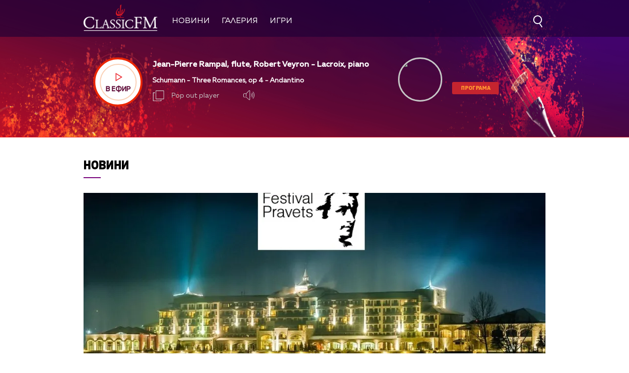

--- FILE ---
content_type: text/html; charset=UTF-8
request_url: https://classicfm.bg/bg/news/view/4972/shest_premieri_na_mocartoviq_festival_v_pravec
body_size: 15307
content:
<!DOCTYPE html>
<html>
	<head>
		<title>Шест премиери на Моцартовия фестивал в Правец - Classic FM</title>
		<meta http-equiv="X-UA-Compatible" content="IE=edge" />
		<meta http-equiv="Content-Type" content="text/html; charset=utf-8" />
		<meta name="viewport" content="width=device-width, initial-scale=1">
		<meta name="description" content="Събитието посреща почитателите си от 21 до 23 август" />
		<meta name="keywords" content="" />
		<meta http-equiv="content-language" content="bg-BG">
		<meta name="viewport" content="width=device-width,initial-scale=1.0">
		
		<meta name="googlebot" content="index, follow"/> 
		<meta name="robots" content="index, follow"/> 
		<meta name="SKYPE_TOOLBAR" content="SKYPE_TOOLBAR_PARSER_COMPATIBLE"/> 
		
		<meta name="facebook-domain-verification" content="f07dj8hk0149swj9m96xnnt2dybmle" />
		
		<!-- Google Tag Manager -->
		<script>(function(w,d,s,l,i){w[l]=w[l]||[];w[l].push({'gtm.start':
		new Date().getTime(),event:'gtm.js'});var f=d.getElementsByTagName(s)[0],
		j=d.createElement(s),dl=l!='dataLayer'?'&l='+l:'';j.async=true;j.src=
		'https://www.googletagmanager.com/gtm.js?id='+i+dl;f.parentNode.insertBefore(j,f);
		})(window,document,'script','dataLayer','GTM-MCNXVZL');</script>
		<!-- End Google Tag Manager -->

		
			<meta property="og:site_name" content="Classic FM" />
			<meta property="og:type" content="article" />
			<meta property="og:title" content="Шест премиери на Моцартовия фестивал в Правец" />
			<meta property="og:image" content="https://cdn.btv.bg/media/images/940x530/Aug2020/2112497162.webp" />
			<meta property="og:url" content="https://classicfm.bg/bg/news/view/4972/shest_premieri_na_mocartoviq_festival_v_pravec" />
			<meta property="og:description" content="Събитието посреща почитателите си от 21 до 23 август" />
			<link rel="image_src" href="https://cdn.btv.bg/media/images/940x530/Aug2020/2112497162.webp" />
		
		<meta property="fb:pages" content="62619464998,279609462057051,301749389879651,153074661405885,41204216869,248414188545735,207281665852"/>

		<link rel="SHORTCUT ICON" type="image/x-icon" href="/static/bg/microsites/classicfm/img/favicon.ico"/>

		<!-- google analytics code -->
		<script>
			(function(i,s,o,g,r,a,m){i['GoogleAnalyticsObject']=r;i[r]=i[r]||function(){
			(i[r].q=i[r].q||[]).push(arguments)},i[r].l=1*new Date();a=s.createElement(o),
			m=s.getElementsByTagName(o)[0];a.async=1;a.src=g;m.parentNode.insertBefore(a,m)
			})(window,document,'script','//www.google-analytics.com/analytics.js','ga');
			
			ga('create', 'UA-21957466-1', 'auto');
			ga('send', 'pageview');
	  
		</script>

		<link rel="stylesheet" type="text/css" href="/static/bg/microsites/classicfm/css/classicfm.css?v=4.11" />
		<link rel="stylesheet" type="text/css" href="https://cdn.jsdelivr.net/gh/englishextra/iframe-lightbox@latest/iframe-lightbox.min.css"/>

		<script>
			var site_id = "430";
			var article_id = "2100704012";
			var section_id = "43002";
			var story_id = '';
			var gallery_id = '';
		</script>

		<script src="/static/bg/shared/js/jquery-3.6.0.min.js"></script>
		<script src="/static/bg/shared/js/jquery-migrate-3.3.2.min.js"></script>

		<script src="//code.jquery.com/ui/1.13.1/jquery-ui.js"></script>

		<script>
			var dfp_site = 'classicfm.bg';
			var dfp_website = 'classicfm';
			var dfp_mobile = false;
			var dfp_tags = [""];
			var dfp_status = {"medium_rectangle_300x250_first":true,"medium_rectangle_300x250_second":true,"megaboard":true,"megaboard_second":false,"megaboard_third":false,"wallpaper":true,"ibug":false,"carousel":false,"in_article_300x250_first":false,"in_article_300x250_second":false,"in_listing_native":false,"adform_exclusive_mobile_300x250_first":false,"adform_exclusive_mobile_300x250_second":false,"adform_exclusive_300x250_second":false,"video_border_top":false,"video_border_bottom":false,"video_overlay":false,"video_overlay_vertical":false,"top":true,"top_dropdown":false};
			var dfp_show_ads = 1;
			var dfp_env = '1';
		</script>
		
		<script src="https://cdnjs.cloudflare.com/ajax/libs/jQuery.Marquee/1.6.0/jquery.marquee.min.js" integrity="sha512-JHJv/L48s1Hod24iSI0u9bcF/JlUi+YaxliKdbasnw/U1Lp9xxWkaZ3O5OuQPMkVwOVXeFkF4n4176ouA6Py3A==" crossorigin="anonymous"></script>

		<script type="text/javascript" src="/static/bg/shared/js/broute.js?v=1.0"></script>
		<script type="text/javascript" src="/static/bg/shared/js/am-audio-plugin.js?v=1.0"></script>
		<script type="text/javascript" src="/static/bg/shared/js/ga-audio-plugin.js?v=1.0"></script>
		<script type="text/javascript" src="/static/bg/shared/js/audio-player.js?v=1.0"></script>
		<script type="text/javascript" src="/static/bg/microsites/classicfm/js/classicfm.js?v=2.10"></script>

		<!-- Slick JS -->
		<script src="https://cdnjs.cloudflare.com/ajax/libs/slick-carousel/1.8.1/slick.min.js" integrity="sha512-XtmMtDEcNz2j7ekrtHvOVR4iwwaD6o/FUJe6+Zq+HgcCsk3kj4uSQQR8weQ2QVj1o0Pk6PwYLohm206ZzNfubg==" crossorigin="anonymous"></script>
		<link rel="stylesheet" href="https://cdnjs.cloudflare.com/ajax/libs/slick-carousel/1.8.1/slick-theme.min.css" integrity="sha512-17EgCFERpgZKcm0j0fEq1YCJuyAWdz9KUtv1EjVuaOz8pDnh/0nZxmU6BBXwaaxqoi9PQXnRWqlcDB027hgv9A==" crossorigin="anonymous" />
		<link rel="stylesheet" href="https://cdnjs.cloudflare.com/ajax/libs/slick-carousel/1.8.1/slick.min.css" integrity="sha512-yHknP1/AwR+yx26cB1y0cjvQUMvEa2PFzt1c9LlS4pRQ5NOTZFWbhBig+X9G9eYW/8m0/4OXNx8pxJ6z57x0dw==" crossorigin="anonymous" />

		<!-- Lottie CDN -->
		<script src="https://unpkg.com/@lottiefiles/lottie-player@0.4.0/dist/lottie-player.js"></script>

		<!-- TweenMax -->
		<script src='https://cdnjs.cloudflare.com/ajax/libs/gsap/1.12.1/plugins/CSSRulePlugin.min.js'></script>
		<script src="https://cdnjs.cloudflare.com/ajax/libs/gsap/1.16.1/TweenMax.min.js"> </script>

		<script async src="https://www.googletagmanager.com/gtag/js?id=GTM-MCNXVZL"></script>

		<link
			rel="stylesheet"
			href="https://cdnjs.cloudflare.com/ajax/libs/animate.css/4.1.1/animate.min.css"
		/>
		
		<script>
			window.dataLayer = window.dataLayer || [];
			function gtag(){dataLayer.push(arguments);}
			gtag('js', new Date());
			gtag('config', 'GTM-MCNXVZL');
		</script>
 
		
		<script src="https://publisher.caroda.io/videoPlayer/caroda.min.js?ctok=0239cd062264" crossorigin="anonymous" defer>
		</script>
		

	</head>

	<body  itemscope="" itemtype="https://schema.org/WebPage">
	
	<!-- Google Tag Manager (noscript) -->
	<noscript><iframe src="https://www.googletagmanager.com/ns.html?id=GTM-PNRZ3ZR"
	height="0" width="0" style="display:none;visibility:hidden"></iframe></noscript>
	<!-- End Google Tag Manager (noscript) -->

	<div class="loader">
		<div class="spinner">
			<i></i>
			<i></i>
			<i></i>
			<i></i>
			<i></i>
			<i></i>
			<i></i>
		</div>
	</div> 
	
		<div class='sticky-top'>
			<div id='desktop'>
				        <style>
            div#audioSlider {
                display: block!important;
                position: relative!important;
                /* top: 28px!important;
                right: -145px!important; */
                width: 0px!important;
                height: 4px;
                border-radius: 10px!important;
                float: left!important;
                cursor: pointer;
                border: 1px solid orange;
                transition: 0.3s ease-out;
            }

            .ui-slider .ui-slider-handle {
                width: 14px!important;
                height: 14px!important;
            }

            /* .ui-slider-vertical .ui-slider-handle {
                left: -5.5px!important;
            } */

            .ui-widget.ui-widget-content {
                background:#fff !important;
            }

            span.ui-slider-handle.ui-corner-all.ui-state-default:focus {
                outline: none!important;
            }

            .ui-state-default, 
            .ui-widget-content .ui-state-default, 
            .ui-widget-header .ui-state-default, 
            .ui-button, html .ui-button.ui-state-disabled:hover, 
            html .ui-button.ui-state-disabled:active {
                border-radius: 100px!important;
                /* border: none!important; */
                background: radial-gradient(#f8b82e, #feb80a, red) !important;
                display: block;
                position: absolute;
                top: -5px;
                transform: translateX(-7px);
            } 

            .ui-widget-header {
                margin: 0 auto!important;
                left: 0!important;
                right: 0!important;
                background:#d0d0d0!important;
            }

            .sound {
                position: relative!important;
                font-size: 22px!important;
                color: #ffffff!important;
                width: 25px;
            }

            .sound_wrapper {
                display: inline-block!important;
                position: relative!important;
                height: 40px;
            }

            .mute {
                position: relative;
                float: right;
                top: 170px;
                font-size: 22px;
                left: 10px;
                color: #ffffff;
            }

            .audio-slider-wrapper{
                position:absolute;
                right: -25px !important;
                transform: translateY(-50%);
                display: none;
                transition: 0.3s ease-out;
                top: 20px;
                opacity: 0;
            }

            .audio-slider-wrapper.active{
                transition: 0.3s ease-out;
                right: -77px !important;
                opacity: 1;
            }

            .audio-slider-wrapper.active div#audioSlider{
                width: 100px !important;
                transition: 0.3s ease-out;
            }

            #volume-container {
                cursor:pointer;
                display: flex;
                width: 76px;
                justify-content: space-around;
                align-items: center;
                position: relative;
                height: 30px;
                position: relative;
                left: -95px;
                top: -9px;
            }

            #volume-container .label{
                width: 2px;
                height: 14px;
                background: #c6c6c6;
            }

            #volume-container .label.filled{
                background: white;
            }

            #volume-container .label.selector{
                background:white;
                height: 20px;
            }

            #volume-container .volume_text{
                position: absolute;
                color: white;
                font-size: 10px;
                right: -17px;
                top: 9px;
                font-family: 'Muller Bold';
                display: none;
            }

            @media only screen and (max-width: 980px) {
                .menu__box .nav_item {
                    display: block;
                    width: 120px;
                    height: 60px;
                    left: 0;
                    right: 0;
                    padding-bottom: 30px;
                    box-sizing: border-box;
                }

                .nav_item a {
                    display: block;
                    text-align: left;
                }
            }
        </style>
<div class="header_wrapper">
    <div class="navigation">
        <div class="nav_wrapper">
            <div class="nav">
                <div class="left_side">
                    <a href="/" onclick="clickB()">
                        <img src="/static/bg/microsites/classicfm/img/logo_header.png" class="logo_header" />
                    </a>
                    <ul class="menu__box">
                        <li class="nav_item" onclick="clickB()">
                            <a href="/novini/">Новини</a>
                        </li>
                         <li class="nav_item" onclick="clickB()">
                            <a href="/gallery/">Галерия</a>
                        </li>
                      <!-- <li class="nav_item" onclick="clickB()">
                            <a href="/igri/">Игри</a>
                        </li>  -->
                        <li class="nav_item" onclick="clickB()">
                            <a href="/igri/">Игри</a>
                        </li>
                    </ul>
                </div>

                <div class="search-wrapper ds">
                    <div class="input-holder">
                        <form  id="search_form" method="GET" class="search_form">
                            <input name="q" type="text" placeholder="Търси..." class="search-input"/>
                            <input name="o" type="hidden" value="date" />
                            <div class="field-submit search-icon" onclick="searchToggle(this, event);" ontouch="searchToggle(this, event);">
                                <input type="submit" value="Търси" />
                                <span></span>
                            </div> 
                        </form>
                    </div>
                    <span class="close" onclick="searchToggle(this, event);" ontouch="searchToggle(this, event);"></span>
                </div>
                
                <div class="hamburger-menu">
                    <input id="menu__toggle" type="checkbox" />
                    <label class="menu__btn" for="menu__toggle">
                        <span></span>
                    </label>

                    <ul class="menu__box">
                        <li class="nav_item" onclick="clickB()">
                            <a href="/novini/">
                                Новини
                                <br>
                                <hr class="hr_news">
                            </a>
                        </li>
                        <li class="nav_item" onclick="clickB()">
                            <a href="/koncerti/">
                                Концерти
                                <br>
                                <hr class="hr_news">
                            </a>
                        </li> 
                        <!-- <li class="nav_item" onclick="clickB()">
                            <a href="/klasacii/">
                                Класации
                                <br>
                                <hr class="hr_news">
                            </a>
                        </li> -->
                        <li class="nav_item" onclick="clickB()">
                            <a href="/gallery/">
                                Галерия
                                <br>
                                <hr class="hr_news">
                            </a>
                        </li>
                         <!--  <li class="nav_item" onclick="clickB()">
                            <a href="/igri/">
                                Игри
                                <br>
                                <hr class="hr_news">
                            </a>

                        </li>  
                        -->
                        <li class="nav_item" onclick="clickB()">
                            <a href="/igri/">Игри</a>
                            <br>
                                <hr class="hr_news">
                        </li>
                        <li class="nav_item" onclick="clickB()">
                            <a href="/klasacii/listing/?chart_id=6">
                                Конкурс
                                <br>
                                <hr class="hr_news">
                            </a>

                        </li> 

                        <li class="nav_item" onclick="clickB()">
                            <a href="/kalendar/">
                                Календар
                                <br>
                                <hr class="hr_news">
                            </a>
                        </li> 

                        <li class="nav_item" onclick="clickB()">
                            <a href="/programa/">
                                Програма
                                <br>
                                <hr class="hr_news">
                            </a>
                        </li>

                        <li class="nav_item" onclick="clickB()">
                            <a href="/reklama/">
                                Реклама
                                <br>
                                <hr class="hr_news">
                            </a>
                        </li>

                        <li class="nav_item" onclick="clickB()">
                            <a href="/kontakti/">
                                Контакти
                                <br>
                                <hr class="hr_news">
                            </a>
                        </li>

                        <li class="nav_item" onclick="clickB()">
                            <a href="/za-classicfm/">
                                За нас
                                <br>
                                <hr class="hr_news">
                            </a>
                        </li>
                    </ul>
                </div>

                <a href="/">
                    <img src="/static/bg/microsites/classicfm/img/logo_header.png" class="logo_header_mobile" />
                </a>
            </div>
            <div class="player">
                <div class="left_side_player">
                    <div class="shadow">
                        <div class="play_wrapper">
                            <div class="outer_wrapper">
                            <div class="inner_wrapper">
                                <div class='player-play-pause playBtn' onclick='playPausePlayer()'>
                                    <img src='/static/bg/microsites/classicfm/img/play.svg' />
                                </div>
                                <h2>В ефир</h2>
                            </div>
                            </div>
                        </div>
                    </div>
                
    <div class="live">
         <div class="live_wrapper">
            <h2 class="song marquee_song"></h2>
            <!-- <lottie-player
               class="share-lottie"
               hover
               speed="2"
               mode="normal"
               src="/static/bg/microsites/classicfm/lottie/share.json"
               style="height: 25px;width: 30px;display: inline-block;vertical-align: middle;filter: invert(1);opacity: 0.7;margin-left: -4px;cursor:pointer;"
               >
               <span class="num_l" style="display:none;">  </span>
               <span class="song_l" style="display:none;"> </span>
               <span class="singer_l" style="display:none;"> </span>
               <span class="file_l" style="display:none;"> </span>
               <img style="display:none;" src="/static/bg/microsites/btvradio/img/new/music.jpg" class="song_img_l">
            </lottie-player> -->
            <div class="singer_wrapper">
               <h3 class="singer marquee_singer"></h3>
            </div>
         </div>
         <!-- <a href="/playlist/" class="playlist">Плейлист</a> -->
         <div class="buttons">
            <div class="popout" onclick="openPlayer()">
               <img src="/static/bg/microsites/classicfm/img/popOut.svg" class="pop_out"/>
               <span>Pop out player</span>
            </div>
            <div class="sound_wrapper">
               <img src="/static/bg/microsites/btvradio/img/new/sound.svg" class="sound" onmouseenter="openSlider()"/>
               <audio controls="" class="listen" preload="none" data-size="250" id="audio1">
                  <source src="https://cdn.bweb.bg/radio/classic-fm.mp3" type="audio/mpeg">
                  Вашият браузър не поддържа аудио плейър.<br>
               </audio>
               <div class='audio-slider-wrapper'>
                  <div id="volume-container" 
										onclick="window.audioLiveManager.click(event)"
										onmouseleave="window.audioLiveManager.mouseleave(event)"
									>
                     <div class="label filled" id="0" onmouseenter="window.audioLiveManager.mouseenter(event)"></div>
                     <div class="label filled" id="1"	onmouseenter="window.audioLiveManager.mouseenter(event)"></div>
                     <div class="label filled" id="2"	onmouseenter="window.audioLiveManager.mouseenter(event)"></div>
                     <div class="label filled" id="3"	onmouseenter="window.audioLiveManager.mouseenter(event)"></div>
                     <div class="label filled" id="4"	onmouseenter="window.audioLiveManager.mouseenter(event)"></div>
                     <div class="label filled" id="5"	onmouseenter="window.audioLiveManager.mouseenter(event)"></div>
                     <div class="label selector" id="6"	onmouseenter="window.audioLiveManager.mouseenter(event)"></div>
                     <div class="label" id="7"	onmouseenter="window.audioLiveManager.mouseenter(event)"></div>
                     <div class="label" id="8"	onmouseenter="window.audioLiveManager.mouseenter(event)"></div>
                     <div class="label" id="9"	onmouseenter="window.audioLiveManager.mouseenter(event)"></div>
                     <span class="volume_text">7</span>
                  </div>
               </div>
            </div>
         </div>
      </div>
   	</div>
   	
		<script>
			window.audioLiveManager.init();
		</script>

                <div class="broadcast">
                    <a href="" class="link_br">
                        <div class="br_img">
                            <img src="" />
                        </div>
                        <div class="br_text">
                            <h2 class="br_name marquee_br_name"></h2>
                            <h3 class="br_l marquee_br_l"></h3>
                            <h3 class="br_hour"></h3>
                            <a href="/programa/" class="program">Програма</a>
                        </div>
                    </a>
                </div>

                <div class="openPlayer"> 
                    <img src="/static/bg/microsites/btvradio/img/new/arrow_B.svg" class="arrow_down">
                    <img src="/static/bg/microsites/btvradio/img/new/arrow_T.svg" class="arrow_up">
                </div>
            </div>
        </div>
    </div>
</div>

<script>
        var playerSlider = document.querySelector('.play_wrapper');
        jQuery('#audioSlider').slider({
            orientation: "horizontal",
            value: playerSlider.volume,
            min: 0,
            max: 1,
            range: 'min',
            animate: true,
            step: .1,
            slide: function(e, ui) {
                playerSlider.volume = ui.value;
            }
        });    

        function openSlider(){
            jQuery('.audio-slider-wrapper').css('display', 'block');
            setTimeout(
                function(){
                    jQuery('.audio-slider-wrapper').addClass('active');
                }, 10
            );
        }

        jQuery('.sound_wrapper').on('mouseleave', function(){
            window.timeoutSlider = setTimeout(
                function(){
                    closeSlider();
                }, 1000
            )
        });

        function closeSlider(){
            jQuery('.audio-slider-wrapper').removeClass('active');
            setTimeout(
                function(){
                    jQuery('.audio-slider-wrapper').css('display', 'none');
                }, 300
            );
        }
 
				(function() {
 
					window.live_audio_player = new bAudioPlayer("#audio1",{volume: 1});
					if (typeof gaAudioPlugin == "function") {
						window.live_audio_player.plugin("ga",gaAudioPlugin,{eventCategory:"Audio Player Live"});
					}

					window.audioLiveManager = {
						hovered_volume: 10,
						init: function() {
							this.changeLabelVolume(this.hovered_volume);
						},
						click: function(e) {
							this.changeLabelVolume(this.hovered_volume);
							window.live_audio_player.setVolume(this.hovered_volume / 10);
						},
						mouseleave: function(e) {
							this.changeLabelVolume(this.hovered_volume);
						},
						mouseenter: function(e) {
							this.changeLabelVolume(parseInt(e.target.id) + 1);
							this.hovered_volume = (parseInt(e.target.id) + 1);
						},
						changeLabelVolume: function(current_volume) {
							const volume_label = document.querySelectorAll('#volume-container div');
							for(let i = 0; i < 10; i++){
									volume_label[i].className = '';
									volume_label[i].classList.add('label');
									if(i < current_volume - 1){
											volume_label[i].classList.add('filled');
									}else if(i == current_volume - 1){
											volume_label[i].classList.add('selector');
									}
									volume_label[i].setAttribute("id", `${i}`)
							}
							const volume_text = document.querySelector(".volume_text");
							volume_text.innerHTML = current_volume;
							volume_text.classList.add('.volume_text');
						}
					};
					window.audioLiveManager.init();
				})();
       
        var count2 = jQuery(".marquee_br_name").text().length;
        if (count2 > 16) {
            jQuery('.marquee_br_name').marquee({
                duration: 15000,
                gap: 50,
                delayBeforeStart: 0,
                direction: 'left',
                duplicated: true,
                pauseOnHover: true
            });
        }
    </script>


			</div>
		</div><div class="btv-mobileads-wrapper_wrap">
	<div class="btv-mobileads-wrapper_page">
		<div class="wrapper" id='content_router'>
						<div>
								<div>
										<div>
						
<div class="bweb-gpt bweb-gpt--top_dropdown"><div id="div-gpt-ad-top_dropdown"></div></div>
					</div>
										<div>
						
<div class="bweb-gpt bweb-gpt--top"><div id="div-gpt-ad-top"></div></div>
					</div>
										<div class="banner-980">
						

<!-- megaboard -->  
<div class="bweb-gpt bweb-gpt--megaboard"><div id="div-gpt-ad-megaboard"></div></div>
 
					</div>
									</div>
								<div class="home_wrapper">
										<div>
						<style>
    img.share_icon {
        width: 12px;
    }

    .section-article {
        position: relative;
        overflow: hidden;
        height: 100%;
    }

    .audio_links_list {
        margin-top: 60px;
    }
     
    .audio_links_list p:hover {
        color: rgb(176, 15, 62)!important;
    }
               
    ul.playlist_article {
        margin-top: 40px;
    }

    .article_body iframe {
                display: block!important;
                margin: 0 auto!important;
                min-width: 620px;
                max-width: 940px;
                min-height: 360px;
            }


   .flag-wrapper {
        position: absolute;
        background: #ffffff;
        padding: 15px;
        box-sizing: border-box;
        width: fit-content;
        height: 50px;
        top: 480px;
        border-top-right-radius: 5px;
        width: intrinsic;           
        width: -moz-max-content;    
        width: -webkit-max-content; 
    }

    .flag-wrapper.article {
        background: transparent;
    }

    .flag-wrapper i.icon {
        width: 30px;
        height: auto;
        display: inline-block;
        vertical-align: middle;
    }

    .flag-wrapper i.icon img {
        width: 30px;
    }

    .flag-wrapper span.count {
        margin-left: 10px;
    }

            div#audioSlider {
                display: block!important;
                position: relative!important;
                width: 0px!important;
                height: 4px;
                border-radius: 10px!important;
                float: left!important;
                cursor: pointer;
                border: 1px solid orange;
                transition: 0.3s ease-out;

            }

            .ui-slider .ui-slider-handle {
                width: 14px!important;
                height: 14px!important;
            }

            .ui-widget.ui-widget-content {
                background:#fff !important;
            }

            span.ui-slider-handle.ui-corner-all.ui-state-default:focus {
                outline: none!important;
            }

            .ui-state-default, 
            .ui-widget-content .ui-state-default, 
            .ui-widget-header .ui-state-default, 
            .ui-button, html .ui-button.ui-state-disabled:hover, 
            html .ui-button.ui-state-disabled:active {
                border-radius: 100px!important;
                background: radial-gradient(#f8b82e, #feb80a, red) !important;
                display: block;
                position: absolute;
                top: -5px;
                transform: translateX(-7px);
            } 

            .ui-widget-header {
                margin: 0 auto!important;
                left: 0!important;
                right: 0!important;
                background:#d0d0d0!important;
            }

            .sound {
                position: relative!important;
                font-size: 22px!important;
                color: #ffffff!important;
                width: 25px;
            }

            .sound_wrapper {
                display: inline-block!important;
                position: relative!important;
                height: 40px;
            }

            .mute {
                position: relative;
                float: right;
                top: 170px;
                font-size: 22px;
                left: 10px;
                color: #ffffff;
            }

            #volume-container1 .label.filled {
                background: #929191!important;
            }

            #volume-container1 .label {
                width: 2px;
                height: 14px;
                background: #c6c6c6!important;
            }

            .audio-slider-wrapper1{
                position:relative;
                right: -170px!important;
                transform: translateY(-50%);
                display: none;
                transition: 0.5s ease-out;
                top: 20px;
                opacity: 0;
            }

            .audio-slider-wrapper1.active{
                transition: 0.3s ease-out;
                right: -70px!important;
                opacity: 1;
            }

            .audio-slider-wrapper1.active div#audioSlider{
                width: 100px !important;
                transition: 0.3s ease-out;
            }

            .sound_wrp_n {
                width: 130px;
                position: relative;
                overflow: hidden;
                display: inline-block;
            }

            #volume-container1 {
                cursor:pointer;
                display: flex;
                width: 76px;
                justify-content: space-around;
                align-items: center;
                position: relative;
                height: 30px;
                position: relative;
                left: -55px;
                top: -9px;
            }

            #volume-container1 .volume_text{
                position: absolute;
            }

          @media screen and (max-width:980px) {

            .article_body iframe {
                    width: 100%;
                    min-width: 100%;
                    min-height: 56vw;
                }
          }
</style>

<div class="section">
    
        <div class="title">
            
                

                
                    <a href="/novini/">Новини</a>
                
			
        </div>
    
    <hr class="hr_title">
</div>

    <div class="article_top">
        
            <div class="image">
                <div style='position:relative;'>
                    
                    <img src="https://cdn.btv.bg/media/images/940x530/Aug2020/2112497162.webp" alt="Шест премиери на Моцартовия фестивал в Правец" />
                </div>
               
                <div class="flag-wrapp
                er article">
                    <i class="icon"></i>
                </div>
            </div>
            <div class="image-info">
                
                    <div class="comment"> </div>
                
                
            </div>  
        

        <div id="article_audio_player_wrapper" style='display:none;'>
            <div id='article_audio_player'>
                <div class='slider' onclick='sliderScroll(event)'>
                    <div class="sliderCurrent"></div>
                </div>
                <div class='buttons'>
                    <div style='width: 105px'>
                        <img style="width: 25px!important;" src="/static/bg/microsites/classicfm/img/soundC.svg" alt="" />
                    </div>
                    <div class='navigation'>
                        <img src="/static/bg/microsites/classicfm/img/left_arrC.svg" onclick='scrollTrack("backward")' alt="" title='Превърти с 10 секунди' style="margin-top: 7px;"/>
                        <img class='play-pause-button' src="/static/bg/microsites/classicfm/img/playC.svg" onclick='playPauseArticleAudio()' alt="" />
                        <img src="/static/bg/microsites/classicfm/img/right_arrC.svg" onclick='scrollTrack("foward")' alt="" title='Превърти с 10 секунди' style="margin-top: 7px;"/>
                    </div>
                    <div class='duration'>0:00 / 3:25</div>
                </div>
            </div>
						Array
            <audio id='article_audio_source' src='' style='display: none'></audio>
            <div style="display: block;width: 100%;position: relative;overflow: hidden;" class="audio_links_list">
                
                    <p style="cursor: pointer;color: rgb(255, 151, 50)!important;" class='audio_links' onclick='changeAudioSource(event, "https://vid.btv.bg/audio/2020/08/02/2112497163.mp3")'>Слушай - Интервю на Радостина Узунова с проф. Борислава Танева - артистичен директор на Моцартовия фестивал в Правец, 2020г.</p>
                
            </div>
        </div>

        <script>
            
                let audio_url = [
                    
                        "https://vid.btv.bg/audio/2020/08/02/2112497163.mp3",
                    
                ];

                jQuery('#article_audio_player_wrapper').css('display', 'block');
                jQuery('#article_audio_source').attr('src', 'https://vid.btv.bg/audio/2020/08/02/2112497163.mp3');
            

            function changeAudioSource(event = false, url){
                jQuery('.audio_links').each(function(){
                    jQuery(this).css('color', 'black');
                })

                jQuery(event.target).css('color', '#ed2861');
                jQuery('#article_audio_player_wrapper').css('display', 'block');
                jQuery('#article_audio_source').attr('src', url);
                setTimeout(playerChange, 100);
            }


            // let source = document.querySelector('#article_audio_source');
            let playPause = jQuery('#article_audio_player .play-pause-button');
            let slider = jQuery('#article_audio_player .slider');
            let durationText = jQuery('#article_audio_player .duration');
            window.articleAudioSliderInterval = setInterval(playerChange, 1000);

						var article_audio_player = new bAudioPlayer("#article_audio_source",{});
						if (typeof gaAudioPlugin == "function") {
							article_audio_player.plugin("ga",gaAudioPlugin,{eventCategory:"Audio Player"});
						}

            function playerChange(){
                let sliderHolderWidth = jQuery('#article_audio_player').css('width');
                let durationPercent = 100 / article_audio_player.getDuration();
                let currentTimePercent = article_audio_player.getCurrentTime() * durationPercent;
                jQuery('#article_audio_player .sliderCurrent').css('width', `${parseInt(sliderHolderWidth) * (currentTimePercent * 0.01)}px`);
                durationText.text(`${getFormatedTime(article_audio_player.getCurrentTime())} / ${getFormatedTime(article_audio_player.getDuration())}`);
            }

            function getFormatedTime(time){
                let seconds, minutes;

                seconds = Math.floor(time % 60);
                if(seconds < 10) seconds = '0' + Math.floor(seconds);

                minutes = Math.floor(time / 60);
                if(minutes < 10) minutes = '0' + Math.floor(minutes);

                return `${minutes}:${seconds}`;
            }

            function playPauseArticleAudio(){
                if(!article_audio_player.isPlaying()){
										article_audio_player.play();
                    playPause.attr('src', '/static/bg/microsites/classicfm/img/pauseC.svg');
                }else{
										article_audio_player.pause();
                    playPause.attr('src', '/static/bg/microsites/classicfm/img/playC.svg');
                }
                playerChange();
            }

            function scrollTrack(direction){
                if(direction == 'foward'){
                    if(article_audio_player.getCurrentTime() + 10 < article_audio_player.getDuration()){
												article_audio_player.seek(article_audio_player.getCurrentTime() + 10);
                    }
                }
                else if(direction == 'backward'){
                    if(article_audio_player.getCurrentTime() - 10 > 0){
											article_audio_player.seek(article_audio_player.getCurrentTime() - 10);
                    }
                }
                playerChange();
            }

            function sliderScroll(event){
                
                let target = event.target.offsetParent == document.querySelector('#article_audio_player .slider') ? event.target.offsetParent : event.target;
                let cursorX = event.pageX;
                let sliderWidth = target.offsetWidth;
                let sliderLeft = target.getBoundingClientRect().left;

                let sliderCursorPositionPixel = cursorX - sliderLeft;
                let percent = (sliderCursorPositionPixel * (100 / sliderWidth)).toFixed(0);
                let toCurrent = (article_audio_player.getDuration() / 100) * percent;
								article_audio_player.seek(toCurrent);
                playerChange();
            }
        </script>

        <h1 class="article_title"> 
            Шест премиери на Моцартовия фестивал в Правец
        </h1>

        <h4 class="article_subtitle"> 
            Събитието посреща почитателите си от 21 до 23 август
        </h4>

        <span class="article_date"> 
            Публикувано на 02.08.2020 
        </span>
</div>

<script>
    initIframe();

    jQuery('.gallery-wrapper').slick({
        arrows: true,
        infinity: false,
        slidesToShow: 1,
        slidesToScroll: 1,
        autoplay: true,
        autoplaySpeed: 5000,
        dots: false,
        prevArrow: "<button type='button' data-role='none' class='slick-prev slick-arrow' aria-label='Previous' role='button' style='display: block;'>Previous</button>",
        nextArrow: "<button type='button' data-role='none' class='slick-next slick-arrow' aria-label='Next' role='button' style='display: block;'>Next</button>"
    });

    function openSlider(){
       jQuery('.audio-slider-wrapper').css('display', 'block');
       setTimeout(
           function(){
               jQuery('.audio-slider-wrapper').addClass('active');
           }, 10
       );
   }
   
   jQuery('.sound_wrapper').on('mouseleave', function(){
       window.timeoutSlider = setTimeout(
           function(){
               closeSlider();
           }, 1000
       )
   });
   
   function closeSlider(){
       jQuery('.audio-slider-wrapper').removeClass('active');
       setTimeout(
           function(){
               jQuery('.audio-slider-wrapper').css('display', 'none');
           }, 300
       );
   }
   
   selected_volume = 10;
   current_volume = 10;
   const volume_label1 = document.querySelectorAll('#volume-container div');
   const volume_container1 = document.querySelector('#volume-container');
   const volume_container1_width = volume_container1.style.width;
   const audio_player1 = document.querySelector('#audio1');
   
   function changeVolume(current_volume){
       for(let i = 0; i < 10; i++){
           volume_label1[i].className = '';
           volume_label1[i].classList.add('label');
           if(i < current_volume - 1){
               volume_label1[i].classList.add('filled');
           }else if(i == current_volume - 1){
               volume_label1[i].classList.add('selector');
           }
           volume_label1[i].setAttribute("id", `${i}`)
       }
       const volume_text = document.querySelector(".volume_text");
       volume_text.innerHTML = current_volume;
       volume_text.classList.add('.volume_text');
   
       audio_player1.volume = selected_volume / 10;
   }
   
   const volume_label1s = document.querySelectorAll('#volume-container .label');
   for(let i = 0; i < volume_label1s.length; i++){
       volume_label1s[i].addEventListener('mouseenter', function(e){
           changeVolume(parseInt(e.target.id) + 1);
           current_volume = (parseInt(e.target.id) + 1);
       })
   }
   
   volume_container1.addEventListener('mouseleave', function(){
       changeVolume(selected_volume);
   });
   
   volume_container1.addEventListener('click', function(e){
       changeVolume(current_volume);
       selected_volume = current_volume;
   });
   
   changeVolume(selected_volume);
   
   var count2 = jQuery(".marquee_br_name").text().length;
   if (count2 > 16) {
       jQuery('.marquee_br_name').marquee({
           duration: 15000,
           gap: 50,
           delayBeforeStart: 0,
           direction: 'left',
           duplicated: true,
           pauseOnHover: true
       });
   }
</script>
					</div>
										<div class="aside aside_article">
						

<!-- medium_rectangle_300x250 -->
<div class="bweb-gpt bweb-gpt--medium_rectangle_300x250 bweb-gpt--medium_rectangle_300x250--first"><div id="div-gpt-ad-medium_rectangle_300x250_first"></div></div>

					</div>
										<div>
						<style>
    img.share_icon {
        width: 12px;
    }
</style>

<div class="article_wrapper"> 
    <div class="article_body"> 
        <div class="buttons">
            <span class="social-links">
				<span onclick="shareButton('facebook');return false;" class="icon-facebook">
                <lottie-player class="fb-lottie"
                    hover
                    speed="0.6"
                    mode="normal"
                    src="/static/bg/microsites/classicfm/lottie/facebook.json"
                    style="height: 50px;
                    width: 45px;
                    margin-right: 20px;
                    right: 12px;
                    position: relative;
                    top: -6px;"
                >
                </lottie-player>
                  
                </span>
				<span class="icon-copy">
                   <lottie-player class="copy-lottie"
							hover
							speed="2"
							mode="normal"
							src="/static/bg/microsites/classicfm/lottie/copy.json"
							style="width: 80px"
							>
					</lottie-player>
                </span>					
			</span>
        </div>
        <p>XVI-то издание на <strong>Mozart</strong><strong> </strong><strong>Festival</strong><strong> </strong><strong>Pravets</strong> ще зарадва публиката с подбрани шедьоври от световната и българската класика и с <strong>6 премиерни заглавия</strong>, повечето създадени специално за фестивала.</p><p>Артистичният му директор проф. Борислава Танева си е поставила за цел да превърне Правец в притегателен център за музикална култура, който дава сцена на млади български артисти и състави и стимулира творците да създават нови произведения.</p><p>&nbsp;&bdquo;<em>За мен името на гениалния композитор Моцарт означава висш цивилизационен символ, олицетворяващ безспирната енергия, бликащата инвенция, вечната младост, насладата и разнообразието на живота. Творчеството му е носител на новото, позитивното и светлото в изкуството. Да, Моцарт обединява всички тези непреходни ценности и ние трябва да приемем, че точно нашият фестивал е едно от малкото места за тяхното развитие в България</em>&ldquo; &ndash; споделя тя.</p><p>Фестивалът вдига завеса на <strong>21 август от 21 часа</strong> на откритата сцена на <strong>RIU Pravets Golf &amp; </strong><strong>SPA</strong><strong> Resort </strong>с премиерата на<strong> детския мюзикъл "Пепеляшка". Това е покана към най-малките и техните родители . </strong>На сцената ще бъдат 50 деца от вокална група "Бон-бон". Музиката е специално написана от Борислава Танева, с която "Бон-бон" си сътрудничат още от самото си създаване преди 25 години. Аранжиментите и оркестрацията са на Румен Бояджиев &ndash; син. В спектакъла участват още Струнен&nbsp; квартет &ldquo;Класик Арт&ldquo; и Сара Чакърова &ndash; перкусии. Във времето на онлайн комуникациите, които стават все по-важен фактор за формирането на детското съзнание, ние не забравяме, че има нужда и от приказното <em>&bdquo;имало едно време&hellip;&rdquo;.</em></p><p>Два великолепни образеца на камерното творчество на Моцарт и Бетовен ще представи струнен квартет &bdquo;<strong>Филхармоника&ldquo; на 22 август в съботното матине от 11 часа в изисканата обстановка на зала &bdquo;Правец&ldquo; на хотела.</strong> Произведенията са&nbsp; обединени от почитта и възторга на един гений към друг. Бетовен копира буквално структурата на Моцартовия квартет № 18 K. 464, като музикалното съдържание в същото време демонстрира ярко характерните черти на неговия новаторски стил. Във втората част на програмата музикантите са включили едно от младежките произведения на Антонин Дворжак &ndash; песенният цикъл &bdquo;Кипариси&ldquo;, преработен за струнен квартет от самия композитор, който ще прозвучи за първи път пред българската публика в своята цялост.</p><p>Струнен квартет &bdquo;Филхармоника&ldquo; е съставен от водещите музиканти на Софийска филхармония: Павел Златаров (концертмайстор), Ана Иванова (помощник-концертмайстор), Милена Златарова (първа виола) и Иван Лалев (концертмайстор на виолончелите).</p><p>Чаровната &bdquo;първа дама&ldquo; на българския фолклор <strong>Ваня Монева</strong> ще се срещне със своите почитатели в традиционната <strong>&bdquo;Среща с автограф&ldquo;</strong> в съботния следобед. Маестра Монева ще разкаже своята гледна точка за живота на музиканта, звездните мигове и предизвикателствата на сцената.</p><p>Същата вечер <strong>Mozart</strong><strong> </strong><strong>Festival</strong><strong> </strong><strong>Pravets</strong> ще представи най-младия български камерен оркестър <strong>Drop Down Community</strong>. С поглед към езерото <strong>на откритата сцена от21 часа</strong>ще се качат тринадесетте музиканти със средна възраст от 26 години, амбицирани да извадят класическата музика от статуквото ѝ на &bdquo;музейно&ldquo; изкуство и да я срещнат с актуалните съвременни музикални тенденции и звук. Кредото на <em>Drop Down Community </em>е, че<em> в изкуството не може да има граници, стига да подхождаш честно и с любов към него. </em>Ентусиазмът на младостта тук среща мъдростта на стабилната подготовка и безпрекословната любов към музиката.</p><p><em>Drop Down Community</em> ще направят <strong>световната премиера на &bdquo;Камерна симфония&ldquo; от талантливия български композитор Румен Бояджиев-син,</strong> която е написана специално за тях и участието им на фестивала.</p><p>Съботният ден ще завърши в приглушената атмосфера на <strong>пиано бара на хотелRIU Pravets Golf &amp; </strong><strong>SPA</strong><strong> Resort от 22.30 часа</strong> със специалните гости на фестивала -&nbsp; <strong>"Ангел Заберски трио"</strong>. Любимците на публиката представят <strong>&bdquo;Малко нощна музика </strong><strong>II</strong><strong>&ldquo; - </strong>авторски премиерни интерпретации и импровизации по популярни класически теми от Моцарт, Бах, Шопен, Паганини, Рахманинов, Чайковски, Брамс и др. Програмата им синтезира два на пръв поглед несъвместими музикални жанра - класика и джаз. Както публиката ще усети, в пиесите, тези начала не се конфронтират, а тъкмо обратното - постига се убедителен нов синкретичен образ на добре познатата игра между утвърденото и новото. В своите авторски импровизации, обичаният български джазмен и композитор Ангел Заберски успява да запази оригиналните идеи и мелодии, така че те да останат лесно разпознаваеми от публиката, като в същото време, заедно със своето джаз трио, ще ги интерпретира с чувство на свобода и обширност, типично за любимците на българската публика.</p><p><strong>С концерта "Музика в картини"се закрива </strong><strong>XVI</strong><strong>-то издание на&nbsp; </strong><strong><em>Mozart</em></strong><strong><em> </em></strong><strong><em>Festival</em></strong><strong><em> </em></strong><strong><em>Pravets</em></strong><strong> 2020</strong>. Изумителните гласове на певиците от <strong>хор "Ваня Монева" с диригент Ваня Монева</strong> ще озвучат сцената на <strong>площада пред община Правец от 21 часа. </strong></p><p>Началото на концерта е отредено на световната премиера на"Музикални пространства" -&nbsp; творба, поръчана и специално написана за фестивала от професионалното перо в българския фолклор Георги Андреев. Публиката ще бъде съпричастна и с още една премиера - композиторът Димитър Христов адаптира творбата &bdquo;Звучи тромпет&ldquo; от от Хенри Пърсел, вдъхновен от спецификата на хор &bdquo;Ваня Монева&ldquo;. В хоровата фактура умело е вплетен светлият тембър на обоя, солист е Вълчан Вълчанов.</p><p><strong><em>Билетите за </em></strong><strong><em>Mozart</em></strong><strong><em> </em></strong><strong><em>Festival</em></strong><strong><em> </em></strong><strong><em>Pravets</em></strong><strong><em> </em></strong><strong><em>на цени от 15 и 20 лева са налични в мрежата на</em></strong><strong><em>&nbsp;Eventim</em></strong><strong><em>.</em></strong></p><span class="emb-links-slider"></span>
        
    </div>

    
</div>

<script>

      var $temp = jQuery("<input>");
        var $url = jQuery(location).attr('href');


        var $temp = jQuery("<input>");
		var $url = jQuery(location).attr('href');
		jQuery('.icon-copy').on('click', function() {
			jQuery("body").append($temp);
			$temp.val($url).select();
			document.execCommand("copy");
			$temp.remove();
	 
			tip('Копирахте линка!');
		});

    function tip(text) {
        if (!jQuery('#tip').length)
            jQuery('body').append('<div id="tip"></div>');
            if(jQuery('body').hasClass('gallery')){
                jQuery('#tip').css({'position':'fixed', 'z-index':'999999999'});			
            }
        if (text.length && !jQuery('#tip').is(':animated')) {
            jQuery('#tip').html(text).stop(false, true).animate({opacity:'toggle',marginTop:'25vw'}, 1000).animate({delay:1},3000, function(){
                jQuery(this).animate({opacity:'toggle',marginTop:'-0vw'}, 1000);
            });
        }
    }

</script>

					</div>
									</div>
								<div>
										<div>
						

<!-- wallpaper -->
<div class="bweb-gpt bweb-gpt--wallpaper"><div id="div-gpt-ad-wallpaper"></div></div> 

					</div>
										<div>
						

<!-- ibug -->  
<div class="bweb-gpt bweb-gpt--ibug"><div id="div-gpt-ad-ibug"></div></div>

					</div>
									</div>
							</div>
					</div>
	</div>
</div>
	
	<div class="footer_wrapper">
    <div class="footer">
        <img src="/static/bg/microsites/classicfm/img/logo_footer.png" class="logo_footer" />
        <ul class="footer_one">
        <!--
            <li class="footer_one_item" onclick="clickA()">
                <a href="/programa/">
                    Програма
                </a>
            </li>
        -->

            <li class="footer_one_item" onclick="clickA()">
                <a href="/kalendar/">
                    Календар
                </a>
            </li> 

            <li class="footer_one_item" onclick="clickA()">
                <a href="/kontakti/">
                    Контакти
                </a>
            </li>

            <li class="footer_one_item" onclick="clickA()">
                <a href="/za-classicfm/">
                    За нас
                </a>
            </li>
        </ul>

        <div class="app_mobile">
            <div class="row_app">
                <a href="https://apps.apple.com/us/app/btv-radio/id540994627" target="t_blank">
                    <img src="/static/bg/microsites/classicfm/img/apple.svg" class="apple" />
                </a>
                <a href="https://play.google.com/store/apps/details?id=bg.mediastorm.btvRadio&hl=bg" target="t_blank">
                    <img src="/static/bg/microsites/classicfm/img/android.svg" class="android" />
                </a>
            </div>
        </div>

        <ul class="footer_two">
            <li class="footer_two_item">
                <a href="https://njoy.bg/static/bg/microsites/njoy/privacy-policy/Privacy_Policy_Websites_RCJ_NJOY_new.pdf" target="t_blank">
                    Политика за поверителност
                </a>
            </li>

            <li class="footer_two_item">
                <a href="https://web.static.btv.bg/Supplier%20Code%20of%20Conduct_RCJ.pdf" target="t_blank">Кодекс за поведение на доставчиците</a>
            </li>

            <li class="footer_two_item">
                <a href="https://njoy.bg/static/bg/microsites/njoy/privacy-policy/General-Terms_Websites_NJOY-JazzFM-ClassicFM.pdf" target="t_blank">
                    Общи условия
                </a>
            </li>
        </ul>

        <a href="https://www.facebook.com/ClassicFMBulgaria/" target="t_blank" class="fb_mobile">
             <lottie-player class="fb"
                                hover
                                speed="0.6"
                                mode="normal"
                                src="/static/bg/microsites/btvradio/img/json/facebook.json"
                                style="height: 35px;
                                    width: 35px;
                                    margin-right: 8px;
                                    filter:invert(1)"
                                >
                            </lottie-player>	
        </a>

        <ul class="radios_ft">
            <li class="radio nj">
                <a href="http://www.njoy.bg/" target="t_blank">
                    <img src="/static/bg/microsites/classicfm/img/njoy.svg" />
                </a>
            </li>

            <li class="radio btvr">
                <a href="http://www.btvradio.bg/" target="t_blank">
                    <img src="/static/bg/microsites/classicfm/img/btvradio.svg" />
                </a>
            </li>

            <li class="radio jz">
                <a href="http://www.jazzfm.bg/" target="t_blank">
                    <img src="/static/bg/microsites/classicfm/img/jazz.svg" />
                </a>
            </li>

            <li class="radio rock">
                <a href="http://www.zrock.bg/" target="t_blank">
                    <img src="/static/bg/microsites/classicfm/img/rock.svg" />
                </a>
            </li>
        </ul>

        <span class="txt">© <span class="year"></span> Радиокомпания Си.Джей ООД. Всички права са запазени. 
</span>

        <div class="app">
            <a href="https://www.facebook.com/ClassicFMBulgaria/" target="t_blank">
                 <lottie-player class="fb"
                                hover
                                speed="0.6"
                                mode="normal"
                                src="/static/bg/microsites/btvradio/img/json/facebook.json"
                                style="height: 35px;
                                    width: 35px;
                                    margin-right: 8px;
                                    filter:invert(1)"
                                >
                            </lottie-player>	
            </a>
            <div class="row_app">
                <a href="https://apps.apple.com/us/app/fstream/id289892007" target="t_blank">
                    <img src="/static/bg/microsites/classicfm/img/apple.svg" class="apple" />
                </a>
                <a href="" target="t_blank">
                    <img src="/static/bg/microsites/classicfm/img/android.svg" class="android" />
                </a>
            </div>
        </div>
    </div>
</div>

	
    

	
<style></style>

<div style="display:none"><script type="text/javascript" src="/js/bg/shared/js/admanager/external.js?v=1.1.4"></script></div>

<script src="/static/bg/shared/js/admanager/ads.js?v=1721735008"></script>
<script>
    (function(){
        var w = window;
        var ins = w.atob('YnJhbkRldGVjdGl2ZQ==');
        var i = w.atob('aW5pdA==');
        if(typeof window[ins] === 'undefined') {
            window.ntakv74801czqdllqvnm1768857204 = true;
            } else {
                window[ins][i](
                    function() {
                        window.ntakv74801czqdllqvnm1768857204 = true;
                    }
                );
            }
    })();
  
</script>

	
	<!-- DFP -->
	<script type="text/javascript" src="/js/bg/shared/js/bweb.js?v=4.5.0"></script>
	<link rel="stylesheet" type="text/css" href="/css/bg/shared/css/bweb-gpt.css?v=4.5.0" />
	<script src='https://www.googletagservices.com/tag/js/gpt.js'></script>
	<script src="/js/bg/shared/js/bweb-gpt.js?v=4.5.0"></script>
	<script>
		if (typeof window.bWebAds.displayAdSlots == "function") {
			window.bWebAds.displayAdSlots();
		}
	</script>
	<!-- /DFP -->

	<!-- Player JS -->
	<script type="text/javascript" src="/static/bg/shared/vjs/video.min.js"></script> 
	<script type="text/javascript" src="/static/bg/shared/vjs/videojs-contrib-ads.js"></script> 
	<script type="text/javascript" src="//imasdk.googleapis.com/js/sdkloader/ima3.js"></script> 
	<script src="/static/bg/shared/vjs/player-v2.js?v=2.0"></script>
	
	<!-- VideoJS-->
	<link rel="stylesheet" type="text/css" href="/static/bg/shared/vjs/video-js.css" />
	<link rel="stylesheet" type="text/css" href="/static/bg/shared/vjs/videojs-contrib-ads.css" />
	<link rel="stylesheet" type="text/css" href="/static/bg/shared/vjs/videojs.ima.css" />
	<link rel="stylesheet" type="text/css" href="/static/bg/shared/vjs/videojs.suggestedVideoEndcap.css">
	<!-- / VideoJS-->

	
		<img id="usrtrk" src="/lbin/global/usrtrk.php?type=4&id=2100704012" style="display:none;"/>
	
		
	<script type="text/javascript" src="https://cdnjs.cloudflare.com/ajax/libs/jquery.tabslet.js/1.7.3/jquery.tabslet.min.js"></script>
	<script type="text/javascript" src="https://cdnjs.cloudflare.com/ajax/libs/datejs/1.0/date.min.js"> </script>
	<script type="text/javascript" src="https://cdnjs.cloudflare.com/ajax/libs/jquery.tabslet.js/1.7.3/jquery.tabslet.min.js"></script>
	<script src="https://cdnjs.cloudflare.com/ajax/libs/slick-carousel/1.8.1/slick.min.js" integrity="sha512-XtmMtDEcNz2j7ekrtHvOVR4iwwaD6o/FUJe6+Zq+HgcCsk3kj4uSQQR8weQ2QVj1o0Pk6PwYLohm206ZzNfubg==" crossorigin="anonymous"></script>
	<script type="text/javascript" src="https://cdn.jsdelivr.net/gh/englishextra/iframe-lightbox@latest/iframe-lightbox.min.js"> </script>
	
		<!-- Adform Tracking Code BEGIN -->
		<script type="text/javascript">
			var sectionTopic = 'Новини';
			if (article_id && parseInt(article_id) > 0) {
				sectionTopic = "Статия";
			}
			window._adftrack = Array.isArray(window._adftrack) ? window._adftrack : (window._adftrack ? [window._adftrack] : []);
			window._adftrack.push({
				HttpHost: 'track.adform.net',
				pm: 2768440,
				divider: encodeURIComponent('|'),
				pagename: encodeURIComponent(sectionTopic)
			});
			(function () { var s = document.createElement('script'); s.type = 'text/javascript'; s.async = true; s.src = 'https://s2.adform.net/banners/scripts/st/trackpoint-async.js'; var x = document.getElementsByTagName('script')[0]; x.parentNode.insertBefore(s, x); })();
		</script>
		<noscript>
			<p style="margin:0;padding:0;border:0;">
				<img src="https://track.adform.net/Serving/TrackPoint/?pm=2768440&ADFPageName=Новини&ADFdivider=|" width="1" height="1" alt="" />
			</p>
		</noscript>
		<!-- Adform Tracking Code END -->

	</body>
</html>

--- FILE ---
content_type: text/html; charset=UTF-8
request_url: https://classicfm.bg/lbin/classicfm/refresh_song_ajax.php?view=desktop
body_size: 614
content:
{"main_slider":"\n    <div class=\"live\">\n         <div class=\"live_wrapper\">\n            <h2 class=\"song marquee_song\">\ufeffJean-Pierre Rampal, flute, Robert Veyron - Lacroix, piano<\/h2>\n            <!-- <lottie-player\n               class=\"share-lottie\"\n               hover\n               speed=\"2\"\n               mode=\"normal\"\n               src=\"\/static\/bg\/microsites\/classicfm\/lottie\/share.json\"\n               style=\"height: 25px;width: 30px;display: inline-block;vertical-align: middle;filter: invert(1);opacity: 0.7;margin-left: -4px;cursor:pointer;\"\n               >\n               <span class=\"num_l\" style=\"display:none;\">  <\/span>\n               <span class=\"song_l\" style=\"display:none;\"> <\/span>\n               <span class=\"singer_l\" style=\"display:none;\"> <\/span>\n               <span class=\"file_l\" style=\"display:none;\"> <\/span>\n               <img style=\"display:none;\" src=\"\/static\/bg\/microsites\/btvradio\/img\/new\/music.jpg\" class=\"song_img_l\">\n            <\/lottie-player> -->\n            <div class=\"singer_wrapper\">\n               <h3 class=\"singer marquee_singer\">Schumann - Three Romances, op 4 - Andantino<\/h3>\n            <\/div>\n         <\/div>\n         <!-- <a href=\"\/playlist\/\" class=\"playlist\">\u041f\u043b\u0435\u0439\u043b\u0438\u0441\u0442<\/a> -->\n         <div class=\"buttons\">\n            <div class=\"popout\" onclick=\"openPlayer()\">\n               <img src=\"\/static\/bg\/microsites\/classicfm\/img\/popOut.svg\" class=\"pop_out\"\/>\n               <span>Pop out player<\/span>\n            <\/div>\n            <div class=\"sound_wrapper\">\n               <img src=\"\/static\/bg\/microsites\/btvradio\/img\/new\/sound.svg\" class=\"sound\" onmouseenter=\"openSlider()\"\/>\n               <audio controls=\"\" class=\"listen\" preload=\"none\" data-size=\"250\" id=\"audio1\">\n                  <source src=\"https:\/\/cdn.bweb.bg\/radio\/classic-fm.mp3\" type=\"audio\/mpeg\">\n                  \u0412\u0430\u0448\u0438\u044f\u0442 \u0431\u0440\u0430\u0443\u0437\u044a\u0440 \u043d\u0435 \u043f\u043e\u0434\u0434\u044a\u0440\u0436\u0430 \u0430\u0443\u0434\u0438\u043e \u043f\u043b\u0435\u0439\u044a\u0440.<br>\n               <\/audio>\n               <div class='audio-slider-wrapper'>\n                  <div id=\"volume-container\" \n\t\t\t\t\t\t\t\t\t\tonclick=\"window.audioLiveManager.click(event)\"\n\t\t\t\t\t\t\t\t\t\tonmouseleave=\"window.audioLiveManager.mouseleave(event)\"\n\t\t\t\t\t\t\t\t\t>\n                     <div class=\"label filled\" id=\"0\" onmouseenter=\"window.audioLiveManager.mouseenter(event)\"><\/div>\n                     <div class=\"label filled\" id=\"1\"\tonmouseenter=\"window.audioLiveManager.mouseenter(event)\"><\/div>\n                     <div class=\"label filled\" id=\"2\"\tonmouseenter=\"window.audioLiveManager.mouseenter(event)\"><\/div>\n                     <div class=\"label filled\" id=\"3\"\tonmouseenter=\"window.audioLiveManager.mouseenter(event)\"><\/div>\n                     <div class=\"label filled\" id=\"4\"\tonmouseenter=\"window.audioLiveManager.mouseenter(event)\"><\/div>\n                     <div class=\"label filled\" id=\"5\"\tonmouseenter=\"window.audioLiveManager.mouseenter(event)\"><\/div>\n                     <div class=\"label selector\" id=\"6\"\tonmouseenter=\"window.audioLiveManager.mouseenter(event)\"><\/div>\n                     <div class=\"label\" id=\"7\"\tonmouseenter=\"window.audioLiveManager.mouseenter(event)\"><\/div>\n                     <div class=\"label\" id=\"8\"\tonmouseenter=\"window.audioLiveManager.mouseenter(event)\"><\/div>\n                     <div class=\"label\" id=\"9\"\tonmouseenter=\"window.audioLiveManager.mouseenter(event)\"><\/div>\n                     <span class=\"volume_text\">7<\/span>\n                  <\/div>\n               <\/div>\n            <\/div>\n         <\/div>\n      <\/div>\n   \t<\/div>\n   \t\n\t\t<script>\n\t\t\twindow.audioLiveManager.init();\n\t\t<\/script>"}

--- FILE ---
content_type: text/html; charset=utf-8
request_url: https://www.google.com/recaptcha/api2/aframe
body_size: 268
content:
<!DOCTYPE HTML><html><head><meta http-equiv="content-type" content="text/html; charset=UTF-8"></head><body><script nonce="aJGDp44qHyPZhT5QqIghkA">/** Anti-fraud and anti-abuse applications only. See google.com/recaptcha */ try{var clients={'sodar':'https://pagead2.googlesyndication.com/pagead/sodar?'};window.addEventListener("message",function(a){try{if(a.source===window.parent){var b=JSON.parse(a.data);var c=clients[b['id']];if(c){var d=document.createElement('img');d.src=c+b['params']+'&rc='+(localStorage.getItem("rc::a")?sessionStorage.getItem("rc::b"):"");window.document.body.appendChild(d);sessionStorage.setItem("rc::e",parseInt(sessionStorage.getItem("rc::e")||0)+1);localStorage.setItem("rc::h",'1768869517400');}}}catch(b){}});window.parent.postMessage("_grecaptcha_ready", "*");}catch(b){}</script></body></html>

--- FILE ---
content_type: image/svg+xml
request_url: https://classicfm.bg/static/bg/microsites/classicfm/img/left_arrC.svg
body_size: 19
content:
<?xml version="1.0" ?><!DOCTYPE svg  PUBLIC '-//W3C//DTD SVG 1.1//EN'  'http://www.w3.org/Graphics/SVG/1.1/DTD/svg11.dtd'><svg enable-background="new 0 0 32 32" height="32px" id="Слой_1" version="1.1" viewBox="0 0 32 32" width="32px" xml:space="preserve" xmlns="http://www.w3.org/2000/svg" xmlns:xlink="http://www.w3.org/1999/xlink"><g id="Chevron_Left_Circle"><path d="M16,0C7.164,0,0,7.164,0,16c0,8.837,7.163,16,16,16c8.837,0,16-7.163,16-16C32,7.164,24.837,0,16,0z    M16,30.031C8.28,30.031,2,23.72,2,16C2,8.28,8.28,2,16,2c7.72,0,14,6.28,14,14C30,23.72,23.72,30.031,16,30.031z" fill="#b00f3e"/><path d="M19.607,8.302c-0.391-0.394-1.024-0.394-1.414,0l-6.9,6.999c-0.38,0.384-0.381,1.044,0,1.429l6.899,6.999   c0.391,0.394,1.024,0.394,1.414,0c0.391-0.395,0.391-1.034,0-1.429l-6.195-6.285l6.196-6.285   C19.997,9.336,19.997,8.697,19.607,8.302z" fill="#b00f3e"/></g><g/><g/><g/><g/><g/><g/></svg>

--- FILE ---
content_type: application/javascript; charset=utf-8
request_url: https://fundingchoicesmessages.google.com/f/AGSKWxXdatIo9OzTApSVK_NXj0QFAHHHnNOcRrKHlDbDxn54xTxSXHo1QA65y9ys7UsgU_5G5jn_6OBPZXVIzgJDmMUSLTnVz47Yh1NzzYBvBBBYMUcyuRF2cQ00l0h5ENjZaQV8GSDZ2W6OmvlFZHqfDdfLDQyCi4nAF62_q2_NdKmr96o81qfvSHIZNCGM/_/vclkads./square-ad./adv-f./ad3i./adonly468.
body_size: -1288
content:
window['51d6ad36-4979-46dd-a3cc-5a755f1f14f5'] = true;

--- FILE ---
content_type: image/svg+xml
request_url: https://classicfm.bg/static/bg/microsites/classicfm/img/soundC.svg
body_size: -9
content:
<svg id="Layer_1" data-name="Layer 1" xmlns="http://www.w3.org/2000/svg" viewBox="0 0 24.7 22"><defs><style>.cls-1{fill:#b00f3e;}</style></defs><title>volume</title><path class="cls-1" d="M13.8,1.1a1.4,1.4,0,0,0-1.5.3l-5.6,6H3.3A2.2,2.2,0,0,0,1,9.6v3.7a2.2,2.2,0,0,0,2.3,2.2H6.7l5.8,5.2a1.1,1.1,0,0,0,.8.3h.6a1.6,1.6,0,0,0,.7-1.3V2.4A1.3,1.3,0,0,0,13.8,1.1Zm-.1,18.5c0,.2-.1.4-.2.4a.4.4,0,0,1-.5,0L7.2,14.8l-.3-.2H3.3a1.3,1.3,0,0,1-1.4-1.3V9.6A1.3,1.3,0,0,1,3.3,8.3H6.5v5a.4.4,0,0,0,.4.4.5.5,0,0,0,.5-.4V8L13,2a.3.3,0,0,1,.5,0,.4.4,0,0,1,.2.4Z"/><path class="cls-1" d="M20.9,3.9a.5.5,0,0,0-.7,0c-.2.1-.2.4,0,.6A9.1,9.1,0,0,1,22.8,11a9.1,9.1,0,0,1-2.6,6.5c-.2.2-.2.5,0,.6l.3.2.4-.2A10.1,10.1,0,0,0,23.7,11,10.1,10.1,0,0,0,20.9,3.9Z"/><path class="cls-1" d="M19,6.1h-.6a.5.5,0,0,0,0,.7A5.2,5.2,0,0,1,20.1,11a5.2,5.2,0,0,1-1.7,4.2.5.5,0,0,0,0,.7H19A6.4,6.4,0,0,0,21,11,6.4,6.4,0,0,0,19,6.1Z"/><path class="cls-1" d="M17.2,8c-.1-.2-.4-.2-.6,0s-.2.4,0,.6a3.2,3.2,0,0,1,.8,2.4,3.2,3.2,0,0,1-.8,2.4c-.2.2-.2.5,0,.6l.3.2.3-.2a4,4,0,0,0,1.1-3A4,4,0,0,0,17.2,8Z"/></svg>

--- FILE ---
content_type: text/plain
request_url: https://cdn.btv.bg/media/images/940x530/Aug2020/2112497162.webp
body_size: 58977
content:
RIFF��  WEBPVP8 ��  Ќ�*�>m2�G�"�*�q�QP�en-���+\95%�˽������_��E����K=G5^V��k\������_/���A����;����+�_��;��������߲�|��=N�o�g��~�|Km����a��Xӳ~��_���?�߽!��_������+�Ә�ӿ��3�����������h��#������?x��c����/������U��g��Mn�a����o�o���������`�������������Oؿ���c�3�'�ד���O�����o���ra8I�>U)�/�G,gjz�����C�4i/�b�M���\��ػy������t�33o`w�4���X2%��S�&�:�i9S���'�%��a�?}�,7��&�ӹ��\�R���7򾍏�_�cr�՛�/��h���h��xHZF��vܩ���Qɭ���8�Wj�p��IBw]����09/�x��ښ�o��uhyPԧ擦�Լl�s��*��n����R6q,�D�ſ#�;bm�$ ��G�$�Iu�M�k}�A�Ew��0���2�s�r��J�j�'�З���'4G���alh���ړ���"�
�{�rZ��.y�5���s�,���Z���v㗡5���iS �)܌��m�gM�Z�m�ʼ����5�VR]A�աa�ğ�!T$�P,��0+�_E!��L�0;����Qs��yy�Vd��%�<�@�=���]©�ץ�xj��B7��kY0�k���h�+�:�C��
X�&������7�Ź�*g�$〒��D�`K\<I+K������7N>�"v�Y��k���Kl|�gwO�ZB������\/�$Wل�Ń��e�r�j��>���[����3��@Á��i��g�s�^ٴo�?t�۪��Ώ�@�!�?3U3�7�F�y��6��r������j�G����kd���,��'oׇ�OX�g��'T,��H*���;�g%��c��xp:dw1ԝd�6���!4�IU����*��*������G`�e����T�7�*���<1i� F���-�:��׬ݢ@��n�V��������T |zb( 8�탏��˫���Z�f����b;g�p��E&r-���z�ˣP�+4B�c�LO�����K�,�&;�#�KM�JK��\���5�5I:�@_x�~^��N��=�0HC
P*�<�}���R#�e�U*o�x�n���H�_���,��TCP#��eT#��\��y��-M��$����l/UJ���s���КQ�9��?ó�Rn|��*Er��Z�\����:l̯b���/]��u�V�Ι)T2��'�j���4!��ؠ�!h�I<�W�:t����~P<@,��@�M�d�R�4��@�9��WN�� ��.g%f���̌��M䴠�<��xD=|��s&���7�HF(n���.bY�u5Llt6H��엷�+#��������(xag�Q	h݄�EGP9=�R����V�,�� ��}��a����x���6�9p��Y��H��#�5�ꢛ=,�$#M'O��l�m���uD��R����Ua}��y�@���*�}��������I�+E�SsO��l�����}>���K�չ�±M�U�5NS�fKI�ej����/���`y9z�{�RӴǁV����킳f�~pO�h""���#�ЗQ���SΠXf�.a����؅���L��8y�u�l~�FvO�[�\	�Gެb�iߜ��� �5m���y�8��&��{D7;�ƺ;��w��L�h嵫����-�b~5��Bڼe,d�K�1_� �sg<25�F����D.���u�/Øﺌ�p\,�&��Y�d����ɺ�N�k�����U�Ն
Ջq\)v�e�U8n�'`O #���!����4��a7	�C�FN����-fP�}��U�!�I�;6Q�� uR�f��S7�������'��@�3�,I���F� 	VD�b%ŃNǟ�6�g���y���`�Fdm8�T�?���{�w��AH&a`���(�׬	P���w ���gڜ9Aj@�\u�2v���c�7ug���W��4 G��5A��>��%�����~�%��3tڧp���,�=�a���K���P�r��
������r�~bs
�k�ga�k?��5�hE뀿����hNMD*��cBI�jy2�;0��uF�b$�4��	'm߫Fu� ����q-k�E;,W�i�/<�Cqx8h�Pe&N�.�fHVpP-[����4��"Q�n!ɧ�:�%�OiY��PY?�;{F�!_˲Si���@�WY����n��%'RB��fIPZ���-#�L��t�$O۔p��S>�3؃��N~�4,�Y�V�ސ�#�aa���AݪE�5I�d�#�'��H�c6IU��2ӂ2m��.��S��̕#�20t˽_�%�œ՝��b(��(]4uQ(6�屮�>`��,
����'ۭHy*���yp����x��J�oi�V]�F��#l2 �����P[E�F�J暯�����O�G� |qE,��v�x�Ҧ|��eݔ��P�t���>����B�] N
E=�
����Q�H�i{���FZI�2~�>g7a�m!3����j���#����FLHq�{��#[l��j_��B�v��Nn7���CmC�ӻ9ѹ��`�|��6����+��Ւ!���6�QI��&����W�\}AN�:V5�j��Q�tz�5|d��L���wH�j��zZ��X��e���}��:X��^��m�jaop�9?GV�JK�G����㡙)Wf�e
�%�EU�}�ʸ����vba�� M�L.�r��A�z���"�<��&��W)*v��ܻT� 4m�OЕ��˨�izF[\��`�v���*��G��j�3V!���rι� 0��y��9G���Ɣ'lc����q�hI����a�9,@��������N������XF8^��^�L�{w,8�8��W����\�ǖ]VA+�2Qymuk�������ꫴ�=5�Xi��3@�N������3G�(���]W�Ӽtca8�$�x ��u��J���g��T>��Y�a6����Ҁ����u:�Q;��6�Ps�ּarn�������U2�]��w� ���j�5��v�mǚK��,A�����"g� ~��{}�5|{��rg��[� K�0
���k��+��[�^6����z�W��"�a
���vH�Y�|:&�Y�@�����m�圢��S�e����13��	��*�X,��e����^0�!Y�����|WT$�������R`�r�!y5���� �f�0���<�O�o�F{j໩����-�j�+p�7�����f��(oK.m0��/�ݒМ"�-��ں�\��y�b�TM:T��c����@�{�����]m�-�Xn��ik"\��}����S�:{�S�g�YZt�Bk�Q�M����' p�g�kI��tԋ�v����.
tݝ�L`��	"���[z��9��X����U6L�G 0��G�\�]��/�s�:i� ���Z��]$ 3�D���c�]�j��~���ۛ�L���N$��_S�u,x;_^Z |_M�����LO|��:}�)CPw�Ы,ȹ�<
����.d%d�Ö�J��B��x02���+h�T����,d�?��=���:S7�L|Qj���c�ۡc��	й�\w2y���O�!��ߋaM_:�4�^��������4�Ȧ�$ߥO��D�����S�1H��s��5#����Hڛ-RuA'Ĉ �,��u�I�v
q]U BW���������6X[��`�O�����ϋ~�����fp�Z)���\-��Z��]e*�I^�i���F��(�����������,�R�gٖτ\�2O��}���|�n�����:��<I�]�O�#�J�RT��j����d%��ҐsÕ�E|Δ;M���3㎦��4��2�ERk1��s�OK.>ΤUM�<ƚpԌ>8�__uS�foa�`�G8+�@�GE�9+���1E�a�5�R��!Ma�e�u>�&�[�����k�;w<��Q��ғT�+�la�?.�x�|��Ӳ��N�"�1�X�!���+3��KA)�o�?v�K:�d��ث�:��.�\5�v��������Ͳ�S~�'�Zi��6�~��Htlzms��
s����E��<���WҲ���i�q����[�9vXY���[G^�)�9�˰);o���I̰5�(mf6)Of;�}T�F�~#�^ߚQ(@!|sqA"�姺�+.З�=�3�T9 W(���C�  ��骩n6��r��
�0�d��!�!����ҏ�����U�uA�Nq}��U���$4�"�p����v��g��h�w�z�t��G�g?�&"*�YH��N|]���s��g��|{Z��i-7~%a�&V�z�9��h9 9�=p����;�����~���B�ɣ�o�&H��t�f�[���ţ��Z�'D��<S$�<���+� I;J*��zR�ktwB<:�� `�'�\/  �M��}d�wB�C�fE9P�COBkR��pQ��=���
qX�������z��8"2�:��T�ٷ{z�g�ŽTL��ݝ�Ζ)�pjHiy3��o=����s��E]Qir�c�ΗU�:�5��!	�y$4��S��vH��=��~���u��T�@m�4���E���]a#��~U�X�S�p��3s;�~�ɝg�N=%o!{������7(8Z��D:�E% ����x�����u�Z[K���1�^���NH���Q��i��Ķ��L���ڽ��������ۥe*�kg�)��'��K���JFfv���s��|˚�����rU�n�uCS,����K���3,R�Ot�V�@�D55�(Ս�y�eۚ���Xz�#X��;��	ҁ��;tr�Ρ�,S.��8�� �3Q *��1�Bm��,��a��f�����!�fH��ƀ)w�� �-^?YB���m;�����s<��5�8Pȩ�U�c�z�gy�h�|I4?�?ѩS����e�X�v_�_A �5T-g�7N�?���l,\�! ��|f���)+�g�4��9:�˩~p����W���B	���Cb��C����@SPl����m�3��h�PJ>�hu�a��Z1�>�O�_��r��m<��#�����R�I-o����������`��I��{��߸�/�^m��k�ќ$�%��n��eegj�~�ѷ�k3_T+j�K�=��J��(�^��Sh�f�v�\�w$���E����W9a�߇l&��~F���/�6�H+��@dS�������P2���Q,+�� �[,�Q��<ۇ��YR7;FF.��G��|�����=���d@RX��4V����UAS�$.JX��^]��m��%[1]���b�
WS�ȶ�_�V��}�4���-���Ȉ�g��*���Z�����>�Ę1�^ƪ��3��)d����Wu8Ko�t@'���w�4�'��g��K���~�(b�Z���K�<�m{>CDQF�b�YX��oeUx�b�%}ٽ���!�@��3@�$����J���ve�02�D�De����(nQ�d���_�����2ë�J�����o���B�zȤ�vZ�.��$����l���ġ�]ޑ�+�[�0�C�W;�Utu:h��t��_A:��K�Q��ݣ!L�F�+�&ᅔ�G�z�����Z��e&��L0.�2�5i��Y��t��:kj9�u������7�˜4 �b����q�muتcx4{�u~�>� DO��3�����l7�P��,�8�bk�G�L�7#Z�a%Aؼ���q��ĝ��e#n4@�������Ε���:�a���LEᴳ�@8�4^�]b}/9l����6�IO�]9�{�-��5�J����}_�v�H�~(��V�HL�e�8��cx��И�L]��[y�W0�c����ǶU�U�`��"��Ah��ǩ�O�^ò�B]���ᲲGL��5�}�S��k���	T�M����Zb�GR��
�Xg9�w�͜���K&��Vإ��}-��d�/�,�xWUA:tf_��#�$�b_5+\�S'�u�FQG7���@�Gs��51#�O���H3`bO"�j��`��27�z&O����H���1W|0FP��C�z�Ɗ��S�j1�����yi���u��᜷j�0�i�.��r���! M�^��:7�j��羚��n����o�@�����c/�.
N���~Cn��Y���]f^d�x+l:�MXK��w�2�nހE�4�K*0fA��^����Ɠ6 ���X��\EꞷZA@��EC|}�'DsY�ε5֌�������q Q�v�tLWP�F'`��m;q/Q��vL$�BuX�Au��(TG���ޙ@�_,̀a��A}q��Ex���p� �0��2�����V�C�!�x9geY��@��vM4�m��f���X�~'&:[L倵������C$/�c�qvTpA#�L%�R��@/#�)cq�����f���L�Ĥq
YH0�¢�,� �=o_yz�X�R�i�	[B孛n�\�����|��Q���/����w���Oj�w�~�}3�F���{ҋ7]��'RT+�X���~>�� ؊߉�'B��3u� �(��?��]�:N1[*��C۔B^�*$I'U��#E3�-�/r�]>jeH�G�^$���:�仌��YO�藖��K	�Z�C�-/�ݖ�+~�ɗ��́�gs/�������Z�r-hy�[�Y}��E�W�-!���0������
B誃is�ˣ�\=�λ[��� �q�h�j� q�3R�ѣ����iI�b���G��/i!��[|�m��~�/�>�扮�6��H`}�bvX�`�P�\g9�3�5d�"͹L������w��F6�������
�r2_��pB�zg�q���|_��H{�L4>W8��*�ZF�����<��.}'d���te���Y����e�#D���� ���Y��E;��4���*�ɣ��R�A�����-9���{�I}�(����w���:���l@� 0  ��v�4�0z<�i9�	��]5����,=�*�opv����B��foq��p�^��� `�f�e�g�������m�|=�H��4r�Jd��3������&��Zc�e���c��W�ijv�1xA�9aڍ��d�5-��ٞ���i$d{0瘳�������)K�P��%]����4U�z��y�ύ���K
tbъ\�G�����iT��*��|��fӱ�v����X���ēW*E��-��(�(^#^��~y6��O�W�a����'�E��6�Hs��tZ���2oE'���Ά��?��V��Έp��( ���6�W��{��`o�Bz�nͿ.��[n���a:��տ��s�4�gWՉ�e��nXs[Ea�gL���k��~Yv�Ufu{��i�:W�^�lz���2��S��B�^��X,�8z��Bن���)�e�$kY�,u�#��|�p�k�
s� �4��g��������rzi���,�$���V����6�����2V��_��j��z��R
�;��u�V��e�!������EM�|K�YP���ƻH(k{���	��Иo�EsJ�]��B��F�(��3��V���Rg�q��(�ij����>C�_�7��(~E]�ï�����Kv���WR�7�������Ҽ ��/�����	d�}@U�[���Ϯ�"�3!�؁{Y�vd8���µ�g��^�Qg��t!�Ɔ��މDs��SvR�d��W:2��v�pH�q��|���l--4e�m�6W���ći�A ��a�iN���Pu;�'��~b����̐gڀ��M%���{�O���ѻ���#O
���O��%������0��"9�.�i���Ë+4PH-�ή��D�N�����W��1#����w�&��\��-Z���N'E�݄��7_���~�5+y�Bq�4wfŀ��|NDڧ��(�BNx�v�5�UP���M/m��^���B�މ����#���S5<j�ϣ�
�dh�U0t����,c��T�h%�����E���p��܌��>o[�1up������	@U�X��<>��}���i�V�^�fpӚ��fS^����<-}����`0G���-~�8�e%��Lv{�j��O�����яȨ����)p��L*tI�}[D��-ӛ�7^��+��J#��T3u�8e���͋s�%�N7Hc&�,�CY�j!e3"�����j��X��W�X�S�{��+���/���_����������AW[$&��B�&��P�ۄq�T&|����l;>?��w���[n��X8E_+m(����i��\3ڸ������X��� nb)pz_ؖ�SOS��y�lg]�l����B
msp�$ܙ�Bщ�N?�m�lOo�,�@F��$q��ř*]�	�f��D�ד��9�w��`��gXX �i�ފ���n�p��䭿 g�SS7�K.�@���>,�'���C7@}��yr�g�b��L�����5N]�k��(v�����M��w��e܆"����Qo�iHSmM;�2E��Ou��K���7.�'����(r��2�.���6Z��GL`a��nҦ�l���f%���%�<h�i��TGW�U��}�'��,�bU��2D�+�̭{��5&��u�N��I�k���#�OZCL�Q�yU�\�\�h�ʁ���j@SڈVZ�gxb�z�R�����
��ȼWuT�-#��0�Q��lG:Us�6�J�<�D%�(K0�@�j��_h�w��ͧ��P��vGyb0}Pm�0B0��O���Zt�� ݿ�v�t�'y?�����!��~��qo�Th%}6��ݱ�Eƙ�?�2?d��tp8<ۿ뛗k�$m{������3��iNF�n���Q�K�����3ZO�����$餁�3O_��h]�5��H]_�.��.f�qx��%���h�;%��$�L���Xݐ�Q����w.�J�9���T����������H����q������k��3<����O��F����j����p������k-��Z;߽!�ʊo��LF���4����տ�V��h!��G	R�g.~�DA6���`��(��=�,{��$��_�[�h���Td�@�l^l������U�:���{����~���[�`c��j8�4��5U�P���A���$���z|V��><���}���?rX\N�f,Ī�⫌J�J���A�YF�-˙?�5QZF*�`�Z��o��7��^��s4��[��<�86��ň�����b�g���l��Suq�k��"�4s�	�;�9_>��XB��|����5��P�⨃%u���u-�}����I��0�RN����= ulrm�YA����&�u��?pe����G�b?vw�;�U����{n��n��� �1��fy4��D�
1>�e�7��F�z�~��������Z=�w��J��^���nclP�1���s�nUH�J���.L�Ju4)��YE7�js5_�b��MaQ� ^$M'��B�q8�x��)�~��#0��}����w�c�܍;u!�e����Wn/�x�e��\p��t�(�>gA���Aq�t�|��Ն�J�,����B�O�'�8�i'_�k����}D_]U�<��9�5���y����F�sd�)�	��x��"<8[�j�ͅ���� �c�32F-a��}�� ���)@�~Q�8�`�a���LkT"IԢ��x����Κ�>�nכa�SnI��y0���m�͘�mg��h���=�3y)�=B#�*��}HR��O('?�$�������Kʍ��
�X�ɡ�� �!��쑗:ΐ��]��1YV�uY7W��zr��������Dwgdz���ZہV6������9V�#p��f�����!��^�	/>C B��k0�K�̵���g�ޝ�=�T��c�8��X ��+ۚ�a���:���o	��(����wϻː�V�C��o>��˓��<�7x2�J���c�>I9>DɩC�JF8nX2��o/��O�ߞ!�	S��'��~�$e��;��f�V�V��m@g=���a&�$��TS0p0/����n T���W	�q��r�E��9G�+����AN�*��Uy���s�vP4'	���`�`b����̷�`űT�7d*�'�n�� KH��(������^eỀ� H��%�"%�    ��&��1�w.�U�|	�r���X� ������e��5�(�l�E���.a����נ_k^�Yg2��t��(� �!��^kƛ��B�5��r�&�r|'i:�M!R�ܾ��pᛉ
�]O!�F�|������y]&nU9<j�f�o��R#�+5sX_+k��M<�Tطnn��շLY/�i���1/�3���u�6��w���'g�~�bG�Ǯ6�-%��{����N`�Z��W�+C��J��i���6��g�E�B������+���+��|�@��6��Ó�����^\%�_��0�wI�M�������ġ�K�>��* 	O���T>�����    �~��7^�8���ڵ�݃X{��Fp�����eO_�������4��p8��ie�C�����J݅���jC7s�[�{���@k�Z;�Ǿ[p����=��
w��UpE�~�5~A���Lo�[�H���-Y�>z�1�����@\�����=���PqH;"l݅G[�� ��v١�M�r���vr�(�X�â02x
��C7[g}��h�p�����p쪑B��S>)V�($�3Pz���mηS��Y1�����4�<�f��cֵx�I/\%�r<��%GL������q|�8�B�3�SKC�@G��(��ۯ� ;{^?8�R�x     J�;�����Z<ҝJ
���>��t�EǊ[@)n� %�z�<�0ly��{���)���a��(0N��v�� �2�7Ţ':�K���=K�U�	���br#�6]/�w$�|e���n-#���|�6^?#�m��YQ(�"�O�,x��2��M�5�[ue��^��,���*~U�,�ʋtyD<�E�h�4�ڜ�>����\ԡ�U�<���������9�i����SB�ʂ�$�f���Ҋ8�]��S�m`V��hY;!��O���ו�'�4��%�1�%�k}�=�y�&V���c�M:����T��L����H�%KJ�Λ�_r1^|���	M�B���V�� DiFfg��q�.����5����W�ʡ�݈Im����+ʚ�ڽU���T�!�@:�� {�s9�{�x�/�SV8����+	�����T��oS�lD�Š(�Y���ҏiE���q�[[zRG�\y��I�%�e׸�[�×�FsU�Fީ�fd���w@�r��G�h#�U�^���E�+9 ��`n\DIn���ޱ���#d���RH4ۛ�Y����'<�é��ZZ���G��+Q��b�Ƥ&���74X����k^i��1o6��:�/�6�r�z�{1��Ȱ�X�4������>���O-�6�O��{�7���dּ��~���_�<3ihA���_��� I]�A������Q[Ģ�@{��T�n�v4���!�]K"m.up��H�3^�֪�� �T:g��m5��-r��A��K̓����_��e�j�^J[�L0n�j��9K����(7]��̸�p�y�~f�5��Р���t�cϕ5]/%2�mf�[%:n6LsS)��]0R݈�.l��[d��+�|ʯ�E�\�G\�0����IW+g3,!��n��^m�+
|�*�0௜S��)�� �>�����d,%Y�ے.U��3��\9�I],�,��fj#�Z�m.�p�^���bE��W�/Py�.$�������� ����8�6�3lsw�,�g�� }�2���(0����`�{cr���΀Ip%�1f��Tޠܟ���&AG�n������l	��:/���gf@p|�m���m��?�����R����N&�- V�5G_[ ��+$X/�=圂�J���hG�A�`ry��<�nςdf�)�_�U ?(����9]7�t0h�&��.�E�{��`�10�fV�ծ�䩲����n�Z}��3�8Q�HBY� �A�y����
d5Pۆ{R9����{KUw� ��:�u��+�H� ��J��kt8�ۉ�ڏ�u�T�4���䨎c6}�uZ�ݬm����ٟ�B�D��R��'����@�����*W����e3ٛ���	
B1�2��<�*��J�i�u�k���}BE�!1�&�s���u�@
�T!��>��f����;��h����z(����"�2צ��T�(�"�΍�������9i�b��+X��WL,�2:]j'�7m�H��\,�������l=�
U@�\�/��D'�j:�m^�BW�5 /����o1��E��}j�����)K�����kp�G�ܧw�a �¿;𴀧}��Ib��(����5Q�,0Y�����sx\Eא@iؖ.��-.4�2\a��v|Z��?(��Mܾ�~]��a��][s8�pGʳ�oR?a��0�1)ƒ�2><YP��X吨]T��B>a�6��o>k�r�pP����4llc�h�O��"�q�=4R �
4�����U�dm��ѽ̥��W�'U�Uɛ��o�3�s`�lI�pL�C*��JwO��'���l��Rt+�qrh� ���I�����ݒ�G�~�*Z��6~�aq�'�;��� ӡA��U5՚�ֹZn�/g:�<���]@6иM:�PS@��H������!�x-�u�����'�[,��y߿�ʒ�]2�����[]���kW�XGa4�_��5����r�f1��TkaQq�\��٩w���K#�����G�(�Xյ��/�3Qԟ���AaS���ۖ��n{���m�u}Ss��z���*#JgYu4�{�yk �r��F���鵔�G�.~�sǘ\͋J�@ZHҸ��`p�����q�_��+�p�Ugv�������f�_
�M@T%��]�jdD�����`��&�=8qb�d&�����::�4�e�5T�#�4��r?��)�A�F��#�dт�߈G��_�r��O�h�0h�������s����:��F1��C�	��4�i��O�@������L.�����0�g�e,*����h>p��ղj�Y�R��4/o^������B3�ۇ'��_�1��.a����ߞ����t���/��/F��XϽ�N�yh�ج8"�ih����5� ���N+�%��~���s[@}�}�J=	��zf��H�aWf��4���Dm_���;�U��vE.�b]���9�vx����J��x��J��I��=�����oU�Z�<_
,�d�ky�&�Q�[�����Ű
b�CMhL��e6��>�:����7F�I�|Ą���)"X���8[j,����"!Z�X(��7�Y.���M������%Zzz�q�ާ�7(|������j�~M������eъ���S���,�Z�$��� Դ�9dx$�n`�ěڦ8���sc,��͏`3�oo�����{��#�J�S�u�7�9�ϲ���Si&��4��X�;��ϥ�M��N�	�'�&Z>��ǩ}�h�tN�D�Ò�sw�͒`���[���)QIx�9>0�e�27�A�j4�uģߋ8n���p�h���r��LX�w�5t��l�!���ul_���\�Z`��D�s>�?�,majVo�o�_�sP-�R�<m��_dϊݥQ�����3�%�ʌ����Z�ï�nh����il`��$^gȢ��j>��Bsz�.�rNN�{�[d���iq�U�ި����� ��`�	��&[Ž��ps?��'$�7��~x����$LC��6x��;Zj��ެ�J=+$_*�hl m�ܗ��:}[��v�i1�,*��
�*"� ��L��T8��ctF�;Q_��Y-.un�-m���&^<f�� �\�'αO������0Y���[0�v��#��q�,G�#��!��.S}�B-�b�SGW���!-hF���Ng>q�_��D�~�`O�΄��[�p��="���(18R���O7���l����nB�������~��Ü��I�}l�G1�h���<[�ð�绶hm�9׏A!������'c{�K���<O�p���17ML�A�4�m����@�8��^qݸƋb��0nH9[v������u��e(ƶ��r̚�u�ɠD*)zL�@{1�]:]��Ú�o��exH�����gߠ(�ɏИ V�$�x�]�λ?|� 	����E���A�OJ��gû��9s�w[����KC��4�M8N>k!x��9@���B�-$mj�v�.��z�y�l{��I����J��>�����w��&���P�H$�L3��t�TX����&j��۶i$~z�r,�A�7Z�eg�~�u��l�&�Ͻ��X5�ѢOBX3���x6�Q&#��;׻a�@��k|^b����dE݉�&� ���NLƑ��3�-���P����0�n�z�0)e���g�{���FU)��
���7�ڐ�	��M��	��f_CA`�sC�����I��40>Պ���I�M�]���?S�#
R�!?|��c�u�	R��K��˂{�� �(�,:���e�$➦;����Ȫ%��߱7����fD��#�:�����5��US�4w�h���?��
ilE]2z�lzS6��p� *�)v,;u������k�i�@��3�յsTK�h��e5J ��������a�D!�3�Sq�[8tb�U���
����v��o�s~����r[:l�/�?�.�Q�ݲ�82qD�J��@�靖]̄� �c/�Ѵ��T�C���phg�)��ɛ������בn�#�'��Y�w� ��$���.p̈x���z��7~F�K�}�$�/��
�C��Ҿ����S���x�y7�g:�=���R�9f����3|ZzV̨�C�B5��I�-�$s=cNC֨�t�d��N�麰�`~��m+���|��,:��4#ܓ���}�\�J�v�[�����n�"�{�toȰ%;R���4���֙��Kڅ6~VTҪ���|�t��y�gt�9A���G��Ii�o�\�՝ٮ
�\�s'��=1G����#M(�_����
]{�a�'%���'Y���E�~W8�th�,��Wc��2�UAw����Lf�"��ubA8'�zա��X�l���9�a03��h�.Fz���(Zo���fy��N<��K�W[8�Lʧ�ݪ��t!q7����������R�5V�jJR�JM?fo�i��/4p+�ω	A�<��M!���#�
F�??.� ���_N@
N���`����P��(b���9sǉ ���C����]y�SnG
1�2��AC���{�	D�T7
y�ĩ�I�$H�;�'��C�ʊ&~</��B��vS�Y	� �g2,� �,yσ�WN�z\�B�3�9��%�ϴ4��A'sJ��ᷠ��ݣ�����ͪLFB������phv���n�?r�e9�0���$k�"{�����{+�Ӱ��}]@B��ΐ���7� h|}(dyw.z$�v�L�f���Uy]��N��9�[?���;��n��9Q���bI�]����k�Y��D�4��1�>�ē��>��)�W�z�\C�\g4� ��s���c���ͅ�s�;�9��\&)v�����>�>� ���t�����C	�9ϒa��4ښв�K�R�A�-H��l�����-�+�+Ν���՜
?s
M|c������]z��q �^����a7%��i"�v����乱e���1�h�Uga(��Mo���lƄ��߲��%��t!���VA˓�����%J��c��\#�y֑"d�}32moHJ��e��f���ܤ6�p՘Wy{ڠ]�)Rv��CEPE�+����D]�p�P~}�&R�7�R��m{�Dr���,ujVlQ��S����p-�0�A�B��b����FML�*���ϷCq���#�<?^Vq�1w�nֻb�8�����҃FLC�+!fk���C�w�ܔ�$(&��#�ʹIU������	��T�/�9=��Ǌv����V +�������Q#�䙼����7[�f�ֲ5	�ƃ��B�J�=���L��q��r|��4n4���hQ��2�R�>C�\r�w �ݛs�}�(�$�[��k��;���(Q��@�u�:V0��@��!^h�<�s�"M"m�f_2W�S�7�%��<d>v?����Q�Ln�l�$�߁�]W�E֓~�$k�!K��0��%l�UO�,�	QW^��~T4�|�Ubh��ܶ4*�G��y�W���BS�v�E8��脔�[�4!4=�e/#1�X�Yi6.�ndƷ�� ��M���z����Ύ8kb�m$'=��&9S$���P�x1��U�����	Z_�2uT�ǜh�~�6�A�Z%��b�<(	�%��u��P٪ɐ�HHƯ��"������QM��ɞ��W=��P��߹�wl��>�U���q������'l"��(uҼtUN�u"���fA�[U#%B�@5�ѱ|�>C�������M��Sl�b���V��2Ic�ɑDi(`��ā�9�k��8�O (�2V��u�&	</[���?/�����h�����Z�S�ߤ�%�os�;�'@�Yb�9"�_t�'�\2���5P��9/Np�m��_
��W��J�A��3{S(�Y��ϲ��2N�ȵ2<>Q}b!�\G
-�J�Y3g'��>h>wT�/
�u��1��3P�xM���DH�Cg��2��1ݲ��2B�:��"Q��>�lK�%����E�WU��y��A��mH]\�\�ŗ{��pV'��	��r��9$u�"�J���y��#V����`^߶u�j�FǾ��VW��=x���R�8T�d3�I?��ȃ�'��N��g<3�:� aF�C4�5�o��A��e��L�����FR��K�$���(�'!feu �dv�a1�b	]�)1<�Q�&�$�4LAu�y�Ѥ�'NZEn�Wq��\���$sP�T�VM1ϻ�����گ���Ư3�C�O��#�� ��9o<�ۂ��뾂۪�m���gT�an���([�<?���6��mW-MϦd�ހ�z�BzW�~��Qi��^I�
��+\'��R�|�t=���"][��4�K�fP�`�kc��jB�9M�V�})M�7��%�w���Cq�C(�\��~�����Mt�l�A�TC&��N�>Z��Dqa���T�<]%{9s�~HH�������k��V���k6��ź��p���?啀Y����@�\�~�1a�Τ��J�������ߋ3�!��IbVD��
��,Hzv�����Meݿ��ߠ�4B���\Ĩ�C��֕�˨<r��dA�͆����}��$��]yC���� �|��{2�\��|�ֵ�}i2�@�ן�D�zM��Yc���G
ꂐ�EJ��pbh����Y�;�����ΒMg�]k��&�<{w�=�ӰX�M�,ɄRJ
�N6.R7�����{��1�Vޫ�a )�=��}��x�Cˆ���?v+g�Nf}���0o�AuS�y7����/"�#��D&�h��|	�H�p��"+����\fO��J�/3�<

j5�xů� ����}0uzF��h�Np��s�gZ5�����DJt\A݄~�!� ��/!�d+�p^�ty&EgF�´I���{%�qy�D�3�P`b(R$�5{&`I!��INp�����Ʈ9�ŽP�,��F��g���r��������t�� ���"���X ��B[�Ϊ+����ͩO�^�_�CL	��[�n�a߿o�H��:$d�Qζ�J�?��H�槁?6J�}�+kZ���r[����$��in"5	���h2g�ʩ#����1�Ɯ�ї��@��<��e���b�_9�(`^�Jl�&��O}Qr��\�f
]���:+G7XT������<P�N���\�ZΊ��a�Ǽs�U���X|�yO��	9�����-�H!TO"p�����OU��)�����p3�>jc���H����h�M�g����=�����0�y�|}B.��ķSJ/*����/���u���ŇQH��4j';��h�<����Eguk�F�ؠ�3�t�n��șv�G~pVP|̀=$)V�� 4�A���P0�R\p�+��-����,��׳��c�A���f o�~Y9�-*��ѳn_�&��,Ti����b<�_���!���0Г,AW���#,2DO�^��[��u���x&uq� V�/��zr#7�G:�W�|�,CN��*��e򕖉
m���h�Ϡ]��r\��ɚ��9L6o���Ю�p�N#/��cR��	��ʊv�&�����\|�#0��,tV�ߵ�]3�mk�WgT���p&)��Xz��V�u�݇�j�/�T�����8��Wl�����'�D;A�`�4�J�=��J{쯮�l�{�t�$��o��Rw� b�\��)���P�i{Dc�P�z>$�o<�%#D^D�V �L�Dp��]X���}�XHk�,��}3X��J�6������ �z
:`mB�x:�ޑ�la����>�S�t�E�o�c�2í#؍f)�<��{��t��^��<6�>#^�+m�2
�oã7���ސa�����R�{�WKZ�e�W�׭��q
N��'�\�YT?�!�|-jq�1��-=��k}�l%3�T"/x����_�s���Ȟ��H�7�-� ���&�GVa�U-pVg�l	?,��3���b]X�{C�&U�YJ/�XP"�6+j�Kk^~]t	(F�m
NL%o���߲�0q�Ng�������S�
����9�{K{E���9]B5(�K�v����̲@w_�W��CG�!��~�~�����U�- �
?#�a��0��~�������Ѫ�;���|5},}0���z�{��%/=�Q����>���F��P��f�Yf'X���OE��+dX��r{E�f���QY%Fzhvc?j(�>q�k^	�zS�\|��9� y4���,���&%ϠY�z�r�$ڟ����6���g~����2�聫֒@pu��J�zGM��sA��녔7s U/��]��:T	{Y���Ԛ0���xw@в>X��g�[^ c&���R���1�Ç�:��$g�{Ԉ����}6�����`�\�u�v$!�㔉�&���kV�x�#-o����>�q�
�l}12��[�E��d��
i$�n���!��W��
�BR����=a�qV����hR�~��g�usk�2%�m-�Q�QWOLd���{�l�,�r�ɶ=�xޒS��!3�mDq�mG�e�R�	��|���̗)�����E7:v�3�#�B�F��4�?[��ۜ�ˇ�1�l�m+�D�AZЩ�8v�������iq�\i(�9����n�QA��	�I�A8}(e�r�~��r�^}3������`��1o�}�����"��q�
�Q�
[�Q�0�Hᐒi�sQ�d�ĸ"�����P�Y�y7I~��`�ą.f���3��(���ҋ�� ���a�%��i£���IUo�& ����A�	ހnM�d���?���W�[&}*)gS����P�u�}�=��*ָ5D8BY���nPB}E����)l��w�Љ3�K��*��AaP�L�"�tz�����0lC���� $1o5j��K��c�?z?6MÃ ��TD��9�N�Q�����ɟ�����۬H��D3�o��ç����q�et��+���!�Px�
��nY,�&�c�B�G`R8�@@Tĉ_��\�k��I�Y�񷿾P0�����h���#�!Ǌ�q���q�N��v�Ϭ#@QgKz��~$/�d*H����l�_�&E�V��o:�aY�լ_�)Vr�[&py�s�������|O�f$L>�%Z��<ٜ>^d��>w��_��w�*�D��L뢚 ����b��z�b���a�=�ʑ@��j�5:(�}1�W���2FH��*FF#�Zp������o�G��$���Q�����m�M�D7ܗ��^����} _�\, `7uMu'�|�{�I�M�"*]�L������b�y0�p���_�F�-Z��|��_ �߂�Q7[��]^�^hӻ@s�%JW��{�x�ΪA�]�f����T�Ű ����VT�9_�B��";�KA�fN��O�d��N઩Cg4҂rS�|��B�X,Y��e�r�W�ҷL&�|�.�3ۭ������Ɉ��2�_?=�}z�1Rm⍾��CI��.��2MF���R��Bۉ7����� Rw_..%]4i�C�ޫ�a-zԧ��0���ZM��*:Y5���d���(�K�$܋*��`T���k31�7�W����c P-8/׹F�eSu�=E���r�;������?3����5��VD&%dOP�);?FS�<<Uh��F"��{&�U��r:���E<_��a�L��=c^:3��N�8�ǚ��HT�qpճD�5}���ȇj�h,�@T��ɜ����<Nka�JIh/�A�1]*�@-`Wt��`��57�å@��k����О̒���{�3�;1hT��i}�A��Y�;��,?�r��Ф�� �3�6*C���^�^���zT�!������t�m���(���*�*���7���u�yӞ�K����� It�v�7����{1�@7���^�0���J�$��4UUaaZ�z���u'���F����}6�[��e�oI\7�sh*_&� ��ЙH�10�ݯd:i�}�yO%��P���N�'<�G��ڗ�OJ�;���n�[����ϣ<��+�����dE;9>���._!��zv#�����U�vFsH�!�#7����tPI���lo$g�H�˃�qS�C]���y�����PiW���Ȃɹ���9���X����mu��[����m6Z|>�N��Y+ wAqy���S�Љx�UF��>�	��~�k�mF&a�O���=Z|�*���~s�?Cv ��5 ��0}r1�y�����l�w�	�Ml^����^G�H	d�l�^��	h�����Ѣ�s��p80�c˓�X���=�j���V���p��Ͽ$�ҒP��ĝ�s�y�"�Z_�"Z�'�խ��VEjJ��I�x.c|�O1~c*�;#���6���1~ R˽�[�HaY����ꓝ&!�H��7�����M}h�ߍ��&A,���P�����ˡ����Ro��4��ax�*m;�C���-#�o��Ң-|<v�rx�כ\9T���i�˴��%iC���5z��:ʱ,��$\�~�UZ~�,U]BlH��u�J��2�mx�Cӎ���+�e���2�]q��^;�u�3Տߛ�e��#�����E�T���&o\Wm��3��ҩ���9
h�a�XB�p-=#�l���u�9`1�&��-2c�gڧ0;��b%Ղfۯ��sIf!i�:�1np�T��M�g%��]�B������$��c����������%U����;���].�[�VchF��y{0�יDCS~��C3ri�3.sd�2�k�9n�^�;V􇘶k��^�hS����Z�%K�'6T��2�7�<���N���B=�W�Kç[$r	pR�����7����s��i�x��X�=�����FNUD��Xrf�^��[��������M��^3��u���qQ�J���XJv���Ek��P-=��Tsc���f����|�	+�2��*����d���������e��ǿݎ8+K+�Y­��&�Lf��Z�S�("��@��A��>�F3=СE̘���!�kT��j���s��dC�G)د���n�q*6���xh��Q`G�X��S�s.�;�R�C9H&WF�сB��]Ȋ[����z�K��'�������}���{�_����V��`h�}�ږ�Z:�@������$�~��55�(�c�"]'ܰI�b�U`�+���s?����6�Pi��]A�tс��&�-��Ӣ%�ü�EvI�*NB:�ҰC�� %a�m�:L����6g�ɈbXG�<I�|�s��m�Wo�V0;�*��V�c�ǘ��5^�Y��s��6��o1� M�W�1v���?e�Oq� i�d�+��gS��(�F�.��W��.n����ڿ+��&�l���m^��3=gkK���J;��Z- S?vٍ���`h��2v)V���K��������0
�z%]���=��]z�G2a� �&0ǲ�[Bps,��G�E>Q�,8������9#J�t�{��4�W'�f�h�@��&�u�N q�<mk�Y\ۍ��Q����#���f��˙��֙>w}�D�@GQNw�PQ���(�AnP�w!��E�_.d�rKp71W�����)8�&Ӄ�@����YU��a��`�ێ,���&�V,�a�pHY��"Ax��vXt����K�1��/�l �.�UK��{����%u���J/q�1�F8dߨ6�'�m}�fme	���r��r4��_b���f�0^��r3>���I��6��)R�� �
�v+��=�$�3�V-��iÇ-x���A��y���xOga�c���(���fֽI�t��h�1���M��d	�٥�U���x#�%zO`Qж7M�e1��&���-%����だ�4|�O�P^Y&t����|&`�gR*�r���Q8V7����-]G`Y
Ҩ�������J�ft�.�&�0�~�*W�N��˲�|p�52x�.���X���F�φ���N�|X���{ɢ]9\�da����DÂ��D�ǤQӭ��<%�G�����ֻS�A����+�Rѳ��)	[���}�MQ� ��z��
��A���xׇ9��2�t!���/���7@�/��;YSD���nۊP�{ܑ��vix����<��7�<"s����7��b`/��ra������͔�;р��W%�yۙ��>�C2K+��9�;��y�Sˮ|���]Bel�/>���y�櫫��KA��i�!�ۓ�&�PW	��V������
w˕��9���I8;ce�nZ���Mw�&b6�E|u�rD��-�7��m�����I����q�~��H�	������w}��cc���N(�����(�T�C����#И�w�V�����5�@FP�E�������R�$%�2�ԫ_h�*�D��hk�EIP*���:�jK�/E/���L�ta@0L<w�̩Ԑ�G�ZӨ�6goD�^���;d�b6�}�̭*��kݝ�@��_BJ�9<��"8Q��)�������d�q�C�M�g�̡�{���m`���C����j�y���N"6��TL���',ⷚ�������=��nK�uߐ�]uW��z�& m����RԲf��|�[x�BE�t��z@G��\�$%���ʍf���.4�p�v��t�D��r���=ó׈����Z���h���s�i�&*ia*HHŪ߈(״��k�z� I[#�Z �0��LI~B)���d��g��gc*��Q�y���Xx�z�C|j*�:A>;Uʔ	F;�{C�mRv������:����ҧ��(M;ҚB�$�1��(r�/�q#o�,��ߥ�.���~D����=jAs*���PE:�+ �T~�?��`O���%m���ee:�2�E��W������貪�(���Xۥl:F�&iG���xD�̾vrL���E��(���9��w�&X��|�i/�� y�-�~��7��7��+Xܺ�<�6���ʲ�6��0ݞ��ݨ�\Y������r����ʊ�JC�
ޒ���Ԥ�w�p�5��0Wy��j5K��c0y?_"���l��vJ`�zvX�ݲo�1-���݉l��v�ޙ�.��� zը%�Yi����>%�T��(��/B7�ODc�<O|$[V8����+l��R�i�v|'ft� -��.�)w�������T��=��#	��������E�y������em[׏��轓����)�w2� DӸ�(�hh�F�5��^�H���I.ۮLMw�|�rL����Q� }�i����WW�Tz"܇ԚkN�Sޒ�SU���Pp	���}5%D��i*����g�&U��M���� �=5+� �|v3�� ��D'
�n��/$i�ߦ�z�3W�C���n'%�-�|<����y鑿!����*��H�y�[e�o4D3/�A�/���ۙ�^�P��-���$������u&��Q;x�j�
�q��r V^���cx�hH��'�T����C�9��=��l��7z֭z<�!P��f��顠+��lAH�엯�N1�e��g0^��})37JK�2���HauI��8dZ5�kb��^�jߐ���2��P�\��҅�{r/E�P̥
٨����j ���7qm����
� ��.�~�����h_�����Q+��"m�>���g��N7�KwB�,/o"�;����,E�E%�}�?\�ֽ��ۏ�\�lT�Y	�Ir_W8p�{7���Gˈ��.9'���4��LOf2*�9����k�tn�;ۨ@�ãTfb�Z�k����<9qu�b��NN_����s�/���AYRu��#6�����O-�Bh����f`z�)u b�aK�����H��s�e��s]_-nI@�i]���^	��.�_6<}Er�dx*�B=�B4��r����"��ߺ�5� K�䯦>t�_���>��l�K.p�x7 2bdC�3�$��r��SR������jJ$'�rA��#F�7R%��(� s`b{]�D��K>�?c�%r@��o�Z���!Io-�ާ&K�c*����a�]t���ֹ?��^R�{z�~Sl� �ߙ$���o�AͼzLR��.<�n\�{Z'�7�n�ď�̯��ʏ�* (�"��0�\c�QI�F�g���$�6�;&�ֶ��s?^T'�44a��p��7��ey	y�h�X����-K���h���W����`�39e�0��3��9ȹ5���B���VB��0�L6i�S{���a��=���0����^��)*�D��$f�=�.����@s����:�u2�"A옡j��G`p߽J�N�s����A���i��si�j:hO�{uD ���v/���E���J�9�Ӵ�	6��O��t�L�_�\��T���.o�BX�h���ڲ֡�H%�?>��h��䵪--wzH��Y�u�j�`���h�Er��f	Xc<3��
X�*�k3�Š�%�&��2?j�~7T}�Ѭ����{���?���e(( ��L$^�t��b��!�zO�xݷ�ܝ��W�.� �
꣔�(�F;M/	]
�H\\���n�D�(!l�������<Z�7�AG@L�w�̐ԗ�K%ۊE�� Ƚ�@�Yee4�z���|F/������.�a��c^�2�M��J������^ݫ9�:����S-2� ��B�E��ae+~���i��3�,3�f�ʣ������i�)*H���wq���]�ꏜ4l)�ѓ �B��|꼊�9.�0z�ŗY�)2qn%����b��1�Z"��QT궦]��Yc_3�j�%'5�<�����m��MO^�֠�2��\��� ��G�bΗ��r7u0�6��knwn�����A����9}$uzYe��:{WX����L����)Q쐥�AuYJ���]�/�t^c�e��\-���o%o��! �;d��mz��aZJ��U�eb�T�7��3xz2��xy�X��>u�90K�)	v�ׁ�Zށ�m��{�d���z8�g0��/���E朴r��7ĨCeM�n�;+$ʿ}��f�����ARH�P���l��I-˒C�������#�����f!)��f�.�[�{,�|-[���)JEW�g\���5c��4��??���������e�d)^��;��Ht)���]����M	���Z��rF�|����U�N�0�&���v y!k�\'ʚ�_&f�Ւ��!�~Tl��'�P]O�p��:��
QO�Ӣ"8<.��NwA3e��i�	f���XE#-�����m�Y�z�� ���� �8�]'<��'RB�mS��"�6Q�8��ҽ�F����IqrCLLM}-2���m����lw�M�aM���kR�ݔ��x�]th�(/"�&D4 �%Nͫ/r	% $�����
6ʌv��I��X�4a����`�Nt)�={ޗo*BI��F�x�Av������D����v�]xE������\VH����w��t����K7t�{�
n��}1O��:5����֠Z!�D?umV����b�[��hla�:D����!��!G5�1ȑV1U�wN	�hf7������1�%�6�ù��Rw�(��C�O��FM\`
[.�[���s����J�N�9�]�[c���V�V�z1B�i�{��f4���β�¯�gť�&c_�45���1y�:S3=���͡���ZR:�V}L�Y%)t'Q@�(�7���h������[��57ϋ!"y��
�]����P���ne�A��1�!ۡ v��Ov�����Táub�D2�hm������`��9�wk��O�j=2�(���ӑ�""��Z*�1�L�lp�etW���g1��Ԝ��1c�7���a��DB��wafd�R����� �)�Rodd�]b�g^j���z�k^Ą����Rg~�߸���!�+�l��؍� c�5��P��Ӫv�$���}!�w��e��H���Ԅ�1�M�ݺb'���C����)�������e���n�*t���0�f[PK�Xʴj9�g<t�~��#]m0�M=Ŏ�;QKZW:Gkpd�³��U
.1<Gz��J��$�F����.���ު��~��U��wj���{�(&9�a���4v�_;'��QRh�B�P7:��I"0P��ǿ��+������;g4y㮖�������&'������j���GZP���v	�X���Б���.�5%�ei6ns��
�QX�)sH���:`�[l�A�&W�:�9	~��a)�I]�6M����5 �q8z����y2ǒ%��O�"�� �rS�I``��y̱%��M��H�}�r�E�+�[�l~6��U��8kP��zE�L#^�f�I���;A)�P^���w�
��]F}.��(LFW�Q�G�_�
O���G��E�tQ��B.8p(�����;"���<�5�Z���!]2�������K�}IO��ǆ��;�uʇ;�鑤��2�f�v���hl�	��@D1�Rz�2�L���z�{���a%���-��-]y��u�����=FS�2RU��D��\X���{] ����� �*q$�k&|J��ft�0aa9��ntw���1,q�
�����%��߬���'����S������U�aP�)<��L�}�H�����1z��!Q%u��;�eƋ��>�Z��Ic�L^/jm���s>�"�9l��A�-aB弰z����Mb��A����U��Uc�[!�zE`���--T_B�3 ^'���<�(��sKVŘ ��|����b�<Թ� ~��F�w�z9^�=����3>�<��91���������|,?!XYÕ������S����-�C�,C2�2�Yp�i���^^�����L�f�k��&;���*�� ���]exu^�m�K�!�d�qK0P��j�f��qT-ZC���f�H�,L��)�H#�9�9��䡸�?�D�����`��� =��s�|0�7��V�s
�'��7wjK9�{��y��O�ա��tN����&�M�b�_��@28��7'���Ч�6�vm�:�{h�|A��?��1���ʊ?F&�:�!��T��=�\�]H��m�,�5P��������m�F\!	ஞ�+��d�T�zQ�,��Gqz�C%��=��cN#���i�,�����Ƀ�.�NF���%��z�;/vf�m�b�сUG���2��\�)�������U\�Ƕ�ۤ ��WBA��<+�����%�Q��[`��2l���Ҋ�����Lf3CX�'���F�����6ڏ���)ǜ.ԧ֧><�$h�Hb��܇0�R-r��x��k�>��V`f�08�T��	��X����^�pE*�*��B����4M��U;��p���e��dcm>o��Tsڻ�i��=x�pt�={�u	��Q��I�S�|�ƷH����×Zs���G��\˖�����Ô�G���W�$��ɵ�n�������$���#��������˭e�Ef�gB-�-Y��+���1���A6}WlZ��C:� ��������?z��P�����M�bcU��y��s ��������Q	uҏbm�(9�T���-�BH�W'�5��c9�?����=S�Y((�����%�]$/��	זh	�����^��m9���U`L�� �i���h��LD� :zC��s�N�0m$����k�~��u%\�W��W�<�TY���T�)�x�2�HrQ�΀��AK��6��˰���2�Wv�d!�\�V}q�Ć���hF�N�nU�X�0���ùP��1��љc�c\� i�%>9�lM�·�r|�%��p(^%��8r]�<΋4��1z໰���+��)�����J�����i������_�a�F��0��s:�y���n�B�b~u�*�J����y�;�Ջ��ƌ�. 
6~a{��1I���3"��`/7�,m��Q9�>��"�*w��g��\�3�B�J/K�e��4���t5_jduL�딠z�6�,׃#��G|6]:�u9���B�t�
ς�qNCRJg�ڑ's�OH�!���R!�}�6}��V"�����FT�>���31
��4�m�v�~�S�0���TB���*�1[>+3������m͢�e��E.`9v�wq(9��w�\Z?����vhZBN��5��b�tdth���I���ƵLr���I�����VS)�;���޽���%�v�e������:�P���R�({��m� ��r��"t6pNTZ�jCYq�(",kz�-`��'�:{V��xdd*�zrR�v�b�Ab�zv�X��q^�dß܈M�FP�	��;�k?�T�c�Զ���ň2�Ub7�'D�K�k,V�<�Bf���G-����e�)���Sv�^#.^��4;�1���K����"k�Ip���ؙ�)/A�l�[�^�T�Y|(r���ך\���g��ݣleq�%#>9�vH��}Ik���L�Ŗ���=����� �D��y�م��ĸ�`c���O�����b�)'��ƌ��48G�@���d�TJ�����@�����*������}z��:u�@�K���M?`�脬�㺮MF,�>��;��:�̊	^� *�(�ŷ�[���X7vՆ��퉞|��V,ʹ.Fϱ����G�a���2H�����
��wN����t�#|���a�f�ZVj��%n�A��3�1LA]:<�I�䉹�.+��Ŗ�����K��(oY�q7��φ��9���ť2	�r���!��t�%|a�
rY���ٮR�ٓ3�{�^��{!PU��W2��1&g�2hi�f����3ū�{.Ο�yƝ�y�ξ����+�zN>��m��G����e
Mv�U�P2��䍼��<KZM H���g�ޒR	�Y����XǄ��`��x.���9B9��W��jE�d]o��Ix� b�'��|��T8P.�}9�ϩ�l�U�_�v��J��7�}���#�A��Xݥ���ykl�LcK��me}u:2xa�a�� )X$�#2��;�-����u�s�[�/���tf��H7��3S��M�KD
in/��Qk�s>
��<���N\���tA��̳��a���G�� 2c�6��v��9rP�.�2����m�T|�p<�(�xW�6I�Z�@������Z�f�Տ"���r��$�z����5e͉튆�(��)���'�2��5x�?��A��c�ٸ����\O�F���Pgad�a֯f�|w9RΟ4��������+/˃@�&�q�r�v�y��dm���\b�L�J,�ZpHּ��#�˘����}tEN�^�_C�PW~97<L�`��)d��+Շ��
�.�W�`�k��o٬��g���uة�B��Bs�G#��b �\$2�䘏�[�+�(^�2R|�ա���䱚�i�&+�@���iR}�{��(������3��i�KYX�XF#D��իYP��\~�t���t
b����d�>��n��M� �;�\Y,��OJ8�ɂ�JW[[��B{��ZC�> &��"���"0�h���	{����M���\[��c�)������K��{nw��lD5��R��~c���#�(�eu�M��w�[z�ن ��n��	_삽σ��e����fTs�п�Y�׭W0-�%�<,%j��J�K��1�7לc��M@�|��9�^w�����%�<7)����%�a./}b#Kѣq?���Z-͞��U�5����� L��Ý�����vJ��<��$�S{��<�=E��2���Y���ښ��F���xq˯�ޱ�ק�CrN@�V��!�Sm[�����R�g�ϷH���h��%�gƭ��ל1�ڰ@�o3m���\U<Wn��n�'d��d"1��W��V�!�����"�ٴ�N�z4Q��Ɩ(�kv��E�k$M��s�X�<Z��;M2�rJL�x��M�`�.m�P�v 3�p�A��go؎��&�9�=XX��(X�n���n���p��쀢�m��6�|WJ8Z0A#9��]��~���x|
�1W�a������y���hR��_�C/��(��	�����_(@���2gO\���xI�mݣ�e�#$hitFYj����3Z��9�ݐ������=�P!��˖�D�=��;�Ѳx.x�ϲ��Ô����?��=t~��9��kE��X)�Z����c��@��t�L�N�1��%P:���G�_b`��ዿ��T]���0C�В��-��\�ݭ,�\\/�E.�&]͎�N��ߋ��|�b-�a���P0��g*[���	T��!��������>��C��y:��p>w�̂�������|�tx>����T��_ĭ�	�>9�85E��6��?X�����?Ƈ�%��9;�#�a�"�_��g�	Y�\vgzN2k�ǐ������f��^�S��ёHqu�{��IY[�G�I�o
-������>�)ev��.U�oǄS���6�_���;e�B��_���Ƥ.�8��x�����s��$p�\T/�~�u�BXlB�#��0����-��NA��m�_dd)@e�	�U��/�����}D��l��S�u<'�<`=9�4 �����$�^7�ߵ���ܨ�a4�ջgHD�7�,TM��Ux ��^�4���B��|Ct.�݋s� >���h���/
�OQ���G�f��ΤpKJBw�m(Tn���q�E��#!��/@�u���`���B��u#�A3�i�0���5���z�#��Dy��-���*�\":Ȉ'�ɯܒ��Xq�QyrJg}��Fu��@TO6�c
9Q����+UuZ���ì��O�y��;ֻ
��V���Ү �6�un�����T���K*	�X��G��r��;m0��s���v��/�M-��MCe$ϯ�u׫���f�+��?�6
M�6��Jx����`˽�毰2���ߐBeX�g��S���<l�לWêb�~Cv��:�mj8�����Ր �}����Y.������.)\���˧�!� lx&������`@�s7@3�m��$�p�H;�D.nI�t��xȚ����a����?�O	|�8]8K[���J�*!x��z<T�:2�tV����B�U�g&7��M�<?ش����N�
a@�o_F��4�OyT�?��T��}5��#]&*?q�HH�W#����Wԯ�-u�d����K�!`E%��n�����4������S��6���P:'�)H���?X��̽i.��Uz9�~1 �=���G��c<D#�z@�9l�]���v4��8���3Mӥ4%��<����Cԅck��@�ʎrϓ'�';x�z	�O�^��>okbV��6XҤ͒ٯ�(kh��^�8��#*��wІ$�=��r��[�^-�ڜD���)f��f�
��<,�s�L��� ��Q�R Q��ߥ�X���̌���f�差N��{���g�-7��غ�BI�x�P�o�"���坜�y����Q�JLo)��m�N�};*&J�Vo��;Gw{������>I52�N>�uB!���m��%:y���OG�\~��|<#����r�֘h��@ m�ݐ��aa�Өi���O�ҙ<�ڭ���P�VXmF�.��E)n�%+{�X�q�n�jB��ø��	�|`�y�xs�VMs+��Z�8����jUI2�Y4	D�F��K��3-��j1�f%�;��F�[2k)�X�
fR�k�x9�3	(�0d�v������5/�oKf�F��|�^�sWㄨj�[�D�'ɮ�h��lG�q�hc�,�+M����)dXCzV�"JCw��Xx�ђ{�/",Q� l�nu7��#^�R���P����X΍o��q��v�{�'��D���0�@�1����h�ez�t�lU;�i^��m[��>�N�%P'��Zwm� 
�圭sl&�\���@�F���u����x���"ċ����C���H�yH�7�j��)�Ľ���"B��H[�)`� !��?C�(��X��.���HC�H9�c���(M���Ƭ�BP��}:QX0�ý�� �W'�l-����Au��껷��	F�dϪw��Xx51��m�2�*I3G�	��;,ؠ&������g�7ɪ��C,�ܺ?��	8c�]�H�kG�VY5�e��#�WދQ��QM$8ٙ��xڴ[�xz���z����u[����*�+�d5Q�u�h4k�v����J���;��7!�t�i�	�WG��[z����v���B�v��ߋf?��*M 2����W�E����3D?T&�������B��U�إgSG��%mK�m��:ajާE������W�.Ta�����*}6D
�n���D�o7Rh���h��-E��ʡ6bԔ��%�k	"%��!�M�(�u����c�x~��z�&WD�������6���O�	 �&��Rro��m:�&?�F�8������BO�t	GA���B������]���W�g����Nuf��δ�[�����"&��7L-��$�%o��
y��Ip��=�=�hbDb�\��и��� �*�m7�������{�KQd(�s[T+bKL�dW2��^���~|�&�C`8�]aTm�~�֢|�����Ҙ��/�|�T��ɭ��ld�?�ތ��Ǧ���d��!��h�x�8D�n��yM�NeDiє�.�Ă�F���]�����!$�����G��+tg+30L�<~^����Ų�|x3��L^cD�f�#�{X�:��f�ǜH&"$x�����@,(�8�~^v�q�!��:���R�/q4@|��<�m�3f�jCϬ�:�b�ci��=�Z%w�M�i�W�C�Z���7�}+�Z��xU7����U9��S�(`V���U [Η%ƺ�I�b�cZ �mc���Jy#I�V�����%s<cD 2>VTO3-������Ƨ֗t~�6�v�tX"����j�f�|�>=J�� ]�<�F���>�p�BȆ>}�wk�]�)�'y�<�f}�K/���bҧ�u:x[6���᧞�A`��n�5��´ӊk\�� �y~faa3B��!����.h��E݀aqQ�/�~���S	K�c-�F�G4݇����2�)��?䑱'uᰢ��2�R^�y&]���D�9�,�ZK�Ju4|;\Q4?���6$HMۃ���H����{��\Y�O.9a �/nOnqׂs��0ƲN� �p�6e�zu�#s*�@���#�[UO�_��;7�N��Ά�7���6�7H�"��*eh�(r��e8藅t<L)1����U��<�B)6���������hT��� ���ȇ��1���9�4U<�O��뾜�5�r�!�I�%����U7ݜ��.�D�&����*��.Y��_q���,&j���?�(��6�Ϣ��&y��N�:��C�[���G���H
_�;�*���;�=&�;Q��O�g�/�{��\���(Q�����v$uז4�qH�\B_&Jl�5�Z�(�t1�$���k���*L˅.���l$���vv����δ�)���+����1�w�y��%I`��[<ǧ�uBb��o�����o1�3���]��3����Tt0Kx='Q�2�Zs�
���w����-ʀ~��6f��; B�e�L;�-�eI�G�����^(�PםD�ƭ/�::��z}o�=�C�vҨ�K�2���c��x��n��7��;��ܟ۹�)	�&�V�/w~ͻ�(Z�/� _�&av�x�;��;��h�7�0�|�{@�N���)P0�	�Q�0�=�����5�VjV���]���\ZB/�E���>r��/���+��0��Zߡ�gϠ'��γ�)�g?�N�3�{�vR���D����?�7�?�^�G{o��6��ݼ�A��H�mS �J�����G!��>{��	!��w�B���ob|@G,]Guj��5+�k�WXw����z\B������p2?���c���Y�ֻ�I��,��W�_����Y�!H� ��#��)�V���l}dP�o�͒� D⑷���I�ĵ��bV�����gM�E	�I�>V�4f�&����L��#/mn����E���Cf3.�l�s�̵�^�e ��L�ۢ�w$�\�[P�|r�Q���Y�D�{�W'�|\9ZM��q�&܏�z��ri,��.��.+�N4N���G�L� ���p�*�����iR�8���)�L����Awm<��F3��7�I���l%��S�e��I¥���o�?�줣 ���{�V��$GmMڝ�W�C. NZV>���L�a�*����||�:� �D����h�+t}3��]Ԏ��>�	��iw^h*�#�&V�Ӫ����Ф� <�f���	������ӼL�M���G��m����(�I����N�Kf�=OF�.�p-w[w� ɰӊ��"-�I��$'�bsQ�O�1�
ci�g�{ {����Ru��\�f��W�3���LR�^�=�5�~�!Φ �>/�GM+Y�Ìm��haު�u1����s�����E��R�o -��<����;�]�'�7�T&@@�[��G�^��<�b��S���e����L��B��dl�q��San���\�zF��������?H�E��~{{�ѭI�+�U�1.3} �8��sk�Y�<u�n�����;ࢌ�0ʈ����?B[�_�*;��֩��Rw]@�N�*f%w5@Ģ3�����#Pݶ�@�']3^�_�QF�Nda�8�'Fm;n6�K��UP���Lb)0�*��g���1��2RzP�2����) ��%�B;���	@�ژnh�,�E$�8ȍą��� u��YN��&#T����5�s����!s/:ׁ^�l�B��y�_�7U��m�;��uՅ�Gu�fj���)���ep������g��b-�4�s
�����}�� �l8�tG���p��;d�Ҁ�z�	���K%,�����f-��0�/=�x���ti���>���������*��6���oz=ɿ@o�8���[`�� � �`�6��/W�R�tqT���?���@��2�B��mAi�g�E������{�&�(�Y7fl�lݯ&�9(a4hBӅ�I��a{���r�~̖�k�P�9��ж��:+�u�&VJvI~^T�`��'"ו"�$X�4< *��א�A���D"�JӜ0�FpO�	�ؼ�6����˸s��wXn�೏#�����?o�u��ĥt��It-�w"��;��zWs)�ţ����Fb��~��VQ2������o�7�?wX�����hW�}�v��=j�wM��p��g	5+�%?�+��p�l<%�M�����˄��q�ے��"��y��,�gCsx�VT�[86�����0Y@��?Ii�@ ���\�4�?&�L�&�����z��Ҥ���2x ��Y���v�h������.p� ���ky����9�e�����e��|�+�(}�c�c�ư:���@?d@��A��m��0�,}���&�
��Bp3�a;��O�j�DN��sF���\�<�aTE�M�P|RŔ!��u ������� ����i�8��؛+�W�fPq��ى�1^������)��"H����nH�~��\�F�� �/Q툔j��J�&��;�W);�(�F����?rBHb8ǵAż���	��F�4�B�GK�r���}(��<�=�����w�9�[!na����u׳�����	����) �V�%6���W�F`-�gy����p��eN�8$;��l'���d8��@@~���"���f�[AML](!0�ZIAZ����	��G��v@�__
VĎ0�[�BA]�%��j¥��.Ynv[�����d���xF���t��Y1^��'癳��oV�؇��('���i�4�Ǻ /���2a�/1X��-����e}��oo�U�����iwl��q�hH�(����;:�L��ᧇ���tG�/��d�ӣ٨vMM��{Su�c8K��|H���lJ) #����EhɴRB���/�v.�tնP��i�d�
@�pܹ�pt��g+_$�� y��Ayx$���h�i���ѩ��7Eͱ����]�	^����1=K��ɀZa3'e#o�*�&��L�U~̀zm\��� �>��Ioc~P��,b�LI7����偧۷�- w���g�:����:o��A�
)n��	���`΄˔�@�GO*>�uMgQy�><�H�a�ǿ|��j�a�^����f>�@�.�gۚҳ���v�z��b:�g%̵cW�X�b@�HPg�*����祰�MYR�dS�,��	�Ǉ��r* �Yv����}�Rވ�#�5�xpqR¦ ���i��I_p�KA}{�&͔49��ΝT��k<�i*��
���Q*$�T��G���r�}�|�n�#C6���ƮW�l�Gh<�0Ȗ`p�n��	�%Hq  ����C�;�U[�'�W�<,+*�]�v\#��Z3g��xXR��8��N�~%�,���"LjJ`E�ڵ��܆�z��R�̳e�)����]�e�l�c�qx�k<�)#39<D�8�ain�P��ݓ��}�j:G�.�4�o�l�O��L�=���-�'Z��L�����B u�E�v�)�s?���Ը���9��;�I>eK�-���
��^�D�$U˵��]G��=��G��Yp-�<k�>%�z�'�����/���l���`�{<��3'�f6Z(�21S�+-�1��
�������2GBa���h���(�i��bm
g��hq"̺��67�SU��{8Q�/�U� o|k��)���2"����/6����e��<sO�bU `�\~<RLm�6����:�&M>�VJ��c|�y�z�{�K��� �;�����u���D��M�J�!��h�d�t����#.t��
�x�;����6?�`����}�)ȑH�ÏHOH�4��4�Z��Ð�k�������&o9�O����f�;Б�x@j1��!�6ᡩA�7;���(����l�)[8����ջ�<��kQRv����WO���R�:��6.���K6x�C�
 ��ߠ�-�N;��"���w:Zu�{
�:���sH/�@�6� ������Ry��3-��gAh9d�ϋ�+��lZ4�(�د�e����y<|�lGЈ�R�r�����S�\Ed�re�n���?���F�(ZLZu������+����bB&�>dA�W��n� :)�ǉ�ɲ���@&�M�}�����7��ps���g{��A���(di�*���=��BϺ�b/�������j'X�R�y���%���)�N\�O�
W��c�����($����1
�P^��~��y�rq�z7�0[�P�1�|ɏ���v�H �%+�Iߝ�������#�A�W\"�0�*�ľ$��=���Wx��2�K��5�'���'�7�ԁٛF��nG綥H�m���`&�2�v�?����^9伎R���Ew�3�ܝ�����P��	��&	c�y2<��<g�3�R�Z4�&�R��B_J6��;�Z{7 �=���[�����7�E��eC�k5K�\���ݮ6��p�fPB���$���Qp�ң����y���:#��d�<C�%Თ��ԇC��!�з5g-�5��Uf=��(UϠ�AXOdV��*�G��UX����P�v��h9��9Jwͻx��G���I]ܟJ�d��v����o�79��j3��vg} � �g7��V69�!�[��X��:RN_K��n����>�X�̮X�r|Ad�r��>����U@�z\�"��.�s�ل������������OZ���!"\�]�A��ha�r'��[>o�*���ֺ^� 	n����vf��:�N<ΟVBF������l�����E!˛���@�b-�q��%�. @6!f���.�m��@�L�T�Ń�sP��~B1{��z��i�K�Jl�b޵k�G61T�R6)��<;j$��`J�,�d�O�2��}��cD�"V�ƛm��cmy��Fʫ�L�UՉ"�G�G�zF�8�:�G�G�� �3�F�\��� ��ɤE���G3n�'i�~�C��jf��1��?3��V��y���p5��%��e�jk5*2z�l���b�Q�5n
*�F#A��=pz�c�R�a���o�ݵ$��"L(�'2�}2q�]���A��~������CeH]���2J��҄�ѹ����L�{2g��U,�r��T�����tK��c��"�.?�L+S�d*�]�z�_t'����c���B�O�`��X�S���/�W�\�o:��v=�2��]!��v�z1�7
���BG�W��:�݇f@`�cE����A
C��j�ծ���|�s�Um���4���}h��[�\�DM�"��c��6Ka��-hg��6�Xm�랴y[���g�C�S�����5hC$v@���n8�'1�b\�T������#T)i!3��y��"���}P�4������<46Bj�W��;��r�V�����:�s���y����{��u^Ƹ��z	��Ҿ�NTv�����A1M�Bx��U��)�7��猋D�l�{E��q�@=�Ȏ�j�kN�1�dX���s��%��Ӊ�M�p7SU�Ŀ��±�m�R���u���4SȾ�2}Q��TD��.���:��I.����@��R�R1��cw��uɛ�ldF�|ă�t��+����c�gx�Cp���W�0�deVv}��n��=�m_�~��.B�dB{y�ZE/	������9�7�T�Q�׶�XY�bM���x��N!��������BH���޽�^�&�1��>j`y��4��`��iyz��a晥y��4'�wz�K�r�AͽO�b���XԤf]G��.������VF�8GW(¢��@��Eg��'[>�����y�蚦�՛�^��_aA���
�M��N� ���`���M��b���s^RZRhnJ�D������m�"=���|�T����)I?��@�W�N�sT��l�N����f�ʲ���	��.��K�"�c�8�:'2J*^�d��P���κ4���H�t�h�":_��/��o*෹�ւb�0�/���iF�����Ub�E�{j��!�!�u=��[�;sj�x���d܅,��K	�Mj(U��~�M�p"��(1Z뼲ԢT� � �ً�����]��TU���'�C�Ŝ���Z̳ؗ�Uy�[��r�t).��R?Zl�y�a�Gs��۲I"@s��@+=^�Պ2g#���m�*�4"e��x T����X��DYوi�#�,h��Z�|�Z4�|ȶͮGX�9�VRs}�.���r��9&�2CY�'Y�vd��CKt���5����we}}.�d�3�߇��P_���
�M����3��843Ӌ�b��eBm#*K>�W��GƯ�y'_�G'�� |�< �:��>��ZJ����*~ڐ��;��ށ��c��*�w�F��b�.�p}��P�dD.�\���m�|]u��Sګ9��}�ޅ�ge���g�vi����4f� =�ȥ�I�����օ�]��%JX3(�� �<*B8��[L"��D�吙���9�M��C��/y�@�����o��=�Hl��hn�r��s�(\�koB��}Tի=�F��s:g�}q�}+�)�R�����;�����'�癭��#�����t���@l���L<�i��D7�ڊWC�#�-���4�%T"���c.|Xt�ڣ�����&P���I�@O�x:�q��ۧ�2c��j��E\�I�`Q����S5x�/��B�=?@�R�����xT��/$����9����j���렦㧵��( �P����ύ4x��UP�D�����g�Vr��'�q]2��n�;�Li7�g8@�t|���o�S��F���N�����SAIͨ�����XI�Z�PD"$.sb����س-�t�h��3A��@��3f/Efʍu�(���69�yS�[,��/��љ�1[�7C= ���'����Vr��6[�^��<�,^�����B9�b{[�@\�I+@L�ɡM\�ϕ�r�	@1��}���Ϧ�,x�:�U���]�*�����������Di-&���F`�{�V�e3LS��_H�W���^�5Mk�LQ
bd�=+)�I���T{� W����Ss�O��p����^ϕ�т9.My�gt ͋`ˏ�h�a�V�{#z9`m����v��e�t�����ku�Zw�D�3'ðtc_]��ͣ�5�"��:l���2U|��2е��u�zl\����I�����$��xe�N!�\�$OL����O�|#Y����6+�7!�� 5Dh�ܝ*m�q�1jaĔ�!)�yT�κ��}>h��:��=#��!�jZ���:R j��ù����s�ZN���y�T�yEo%�T�-����|�붰-	`W���	�"�2X-��2.�8��#�Q�4f���l�B��S$R�ݳ��JF�H�ֽ�C�^,4�Ӻ�p�����4X��夻��T���Ü���? �T|���-���La�����T�#N��=_X۠���Z�ף��-���1i5^�m�X~��%쯗����!��u~dm��|gP�$9��C0t�"��R�l�h��ّ��0BSf>��$g�F�0�o�MT��F��Ie�.R�r;N�=)Vt:��b܁=*�\�w}We�S����f�Ƕ��9~��k�e��p���@���KC��q��!r򣋲�)'��t��V(8�	*|Í�2Q��2���h��C��"�с����oNNI�"������-덟���I>�u !��̬����A�����S��׬DW����w�v4=|�n:=a�v-:�� y(���&��G <���j���I�wǑ*e�fH��~R,���H�K`��/~�NR�V�ݛɸ��"#�������~)�U����ӗa��Y@y�tG����Qh�JO�.n�KؖB�i�Q٬'r$�>=�pc	X�;nl2����Y�����)���W���S�n��,���Iu|=��4 w�v�u����Eط����p��?qm�W�q��W��o@�a'f~������3CC�t����q�},�K*�vb�AHc����>�<����<B�FC���N�=�3붰sj�HB���w�����&���b���<��C����ăG��갸�6$tο>)��2k�O��ˇ)�����i�#%�}�bN�9�z�:�4�)�f���a��7��b����'��C�MDaV������q]����S�%��� ���':8z\�S��g���$�f��F(Y5�,��`�ɬ� �(*�B^��tIa�ӛ���"�X��3�JkZÐ�������4�cC���	A�VO8m��.�=������C�,"8�9E����t�{����Q��JXQbZ
	�)}b�����
�P6����bx�X��ZsQJ��ע�h^}��X����NE�_K����}@v
�f�T-�xD�s������!�X~i���
t5���!0��%Y��A�d�q=�%.�D���������F�dչ��t�<���+)E��& J$���Lf"��=��"�~{��$��u*�2�MZ9�߆Kh��"��ҾpR��d܃M�/f}#,%@H��2g&�ؙ�[·.�r�k���g��(�Ks�fòImd����7������m��c��A Qj�Z��:H���b���r�uY�#�݆�#���GR�
��7�.Qֆ��>�	�Yề;���e>�7c;�y ��'�Dq��WF���W׵IŏyT_��=9��uDPtO�{usDa��T�ƨ?$5��T1�Nk�\Žd�;��zS��*>��>��S��eQG��Al��m�g�)K��ߌ��PZ9,�#�UB������ͮ�a��^�F�']�*��L�)��;�cl���|nMEE4�K���k���I\�L�#_@���<�!�u��H���7�-��y�A��$����Aﬤ��@lS��vlcH+Zt���E3=��ƨ@�;�ZK���*~�OL�3H�=�&��Ϻ�{�$G���FҴo�ͱ��A	���ϗ���lx�{�X��ꔦ.Y�O�(h�{��	���Y�2s�d��L�_Y�r���HO�ᥴ�Oa�qX5Ŗ���޼��ʦv���"ڗB!�_6A-a�Y���0Z��o��OQ�����^l�-'`~|�F������/2?�~q&������U&S#��tYd��n����H����PF㡾9Rr{�#�gؒ��b�gU�8�G���EM��@׽u$���B��m�����
~��u(;��Yc�w��u�V~�M�Q�ꃴA-���U�.�đk"��W���[���;!;��Vx�J&/�a�?�v�t�E�
P}�H��+PגBB��#��v�Iw����j+p�9�4�ٮ��� 	 �K��J���b��3�H剬�tϧY\�w��w%}.����тŶh���jˏ�q�Dz�(��l���%�+<&�>{�ʓ�M�9�('!F�������ϔ\l[&��17!�V����]���'�x�K������)Z]P���� ����̳�>8����#� \|$��İ
�v�E.�h�r*��;�,�w��3Q�0ǃ���y�V->�[V��)F�!}Uw�g�ĭVt;ާ�ny�.s����%�##�������De�!�����xK����A�-��j���ܐ��J �a��w/��݂~,�%Y<.c/���+�Z��PRA�za�C#<�b
l�X��kѢ�8Z�Wu��εhĜ��_���� da�U�f%+��b԰l�;y_��^�4�Q�qq� ���Ez���R{�	��ʧ����E��\t�ⵂU��~�7/1�6�j�K-�4���GNˢ����S�HJ�ܝ��5��I }��'��>��m`�J�I�s�
|hm�S��)��,T�3ITh��
�.�s�-��J��%�K��e���cE�ޞ	���.�*�L��$�!]��g��+��v��%��~��ëOI,��Io���;�s@�-��� ��.�f���5L���G&C�]|���O��qI�O{����+�����fJa5�,eE�<ǖ�;��2x�o�N(5�c\��JL���.�'��Ʋ��Nͪ�	!�R�Z��:~F�	�����-�ƍ�h���2?c�@��
F(��~���w�:Z�1��o�RND	O�G�ncF@䄼�����p}��K'n�+v@�e*C�s�v�s��iÁ��vl0˃{"ҧ�=;��3Hk�~�˞%˻�S���L�hu]��n�5K=�oȪsȓz��_�cu��i��e	C��V�����}c�1��e�X�N��3k��nn�RS1��.�
�u�
�R�"Zo��	������^pת�Om�&F۳������Ꚇ��1H}�V^��=%������ʍ�� l���3��2٤�+�gh�3T�̐���z�zb1�2 �" a����W�r�z_^j�'�1	-��p��� ��a�T�a:8�	O�7L��iI��=w��D�y|zU��'L���b/(f�	X��y�'�H2Z�Ex�ȏ.�%�"��D�vR1���F�_S�_��s>N��-!�}Џ�l�������gM�q����x�����t#o%C��8���+�Ƞ3�>��f�jv��Z����%���m�D��[\�s��J�	���+5�+Xt8��c�y4�F�Z�I���R����%�&��p�?�?��Pm�2�%��׮�o�)6�TJe�0U�|Xޙ4CL���޹~El����l¨���C��Q��w����
G0��^����n#kmi�b�ق8Y�˔9�j!�BY.�Q�� �i �X�n1ʅ7�{�H��	��LJϵWk+O�S���2��BF.�Ĥ`�@'���+��s \Q6��o`a�CR��C���,>��s�2r��6�$������/ vwj!��D�F+�)��<����:�A~�=
�͐K�N�S	�������J�_׹�-r��v�����n$A�~I�d�������,�U@������^�;��F6Kj���P�?��t�&߂6s�����Р��w�Ha�Iq՜x��r.��2DG�z���	Z�ͳ���/#߱ÿ!B<V�M�k'��Lgds���G�;�[h��|�*���Gո�T�t"�>W������xn�8����.dC���v1���w���/ӕA�0�-GT�[k*�/�m���U��ES��Ϳ��LZGw���c;e�m�j�~Ec��~g��g��&> �υ�&�Q�����[��^3'nN�%DV���g��p3P�z�:��Q���K���o��|&b�)<�oُ�yH��
]�!&w�s;^�t�)�)[�^U4#A�/�̆����io^n�fs^�����Z���ΧT�B����Q+��:^�X��Y&��W,��یa�eu�z]bѻ�o��1N�|!01�,����,#>�40�sa���㘾�)�Y�e�Y8wؖ�O-�6�7� �|8� ���֡�_#v��í��;{r������O,�IW���s��������}�۬w;SQ5g&i)��Nճ��'H=���bL]_V�q��Ե	s_�i�Sܲw��^n;-�'�M c��i��o�C�4���%�qR2: ��j��7�G�ߢG+֏��X+�X��s_0{@ޝ�X_�ֺ����>�v?�Oˊ��#�D.G&y�����d�U��v��� q�E���6v�wg��}���	��dU�۲�|By3���'������ܬWj����T�TIԃ>r��Eq8J�/IK ���OFV$�FB�~�!��Z�۳�V�D_��~��Y�EfUQz�aƍ+�|���XbH���L����_I>�}dDI�i���W�
����Y-��pĳ���N]2����.Z�P$�-\��Cӧ�������\��y�e��ݽp��͔�����>�7�4�y^��7>���Ԉ�4�'�'�,G̗��z4~ߌ9prv
q<x���	����Yݿ�Q�w�n2��G��+�u�V���	���˟��wXjH6I5����70�����d�xc%��?c���,���Ie&]��1�m�ϝ�/�âi�6_�������tp#�2�ׂ�F z�T[f�Ą��5�̐W��惧���?�{�~B�F��6��_\0C_Q��t%d�h��8*\>J6B�Vt�i�C�Z +�Z3�֥1eY�`�W����CYoc�����ج3>S���u�p\lx��)M>����6o��m�1q�Bj������G%�#��I���NV<{dS��s��O(	%����n1�#���uP����Qma���e��Hv�E���@5�����਱c ,�֌��9Kުп�j�Ԋ�'�����X���P�<b����������S�[ၓ��tc���A���X]��>Ѕ����7"�t?.�)v�Z�i]2�0�� ��Ŗ���{�ײ`׵XIfF,R}�p8S<ݬ�_R�ܒ��p]�8SK�y���<�P|5����V370M�������;<Uu�����>Pv�2��Ȋ�M�	������D�&���.T١�������8��x�K`�ϳ
�D��N�����>��n�2��f�^��?1~:�3�^y��2���`��5YK��O�U�Xǥ'�(�l��'��Z�ǫm�#��r�i� : ���NU��r��&w�J$�T�c���E%��/"���%�^��Ys�e/�656�@��-�kQ_N!��J������r���U�^�k>Ҏt_`�/c�����!�E"#濚� }��3!Pzww��j�ד bc$��r� �>m�joO/}	?i>f���y���S"װE���f����q�!���֋]�s+_��q�K3���s�s�t���/���Z�C�s�yiD���
�~��`�:��<�!�!��#x��ܝ�3�����s�����F��p���������)k����.L��zh�g�M���c}*k�>�5f�wO��z}�0�JE�餘7(��x�7��Y��P9�.w�������M�!�%�o n��k�n��g@�q���U�Vk��N�!ʢC=Ҫr��u���2 �끺m% �촱�K�"�������h2!2))���ڡ6�TM�������?}�Z��?�ߊ�>�j \ �N���l�0d�g}$���=j���mH1rJ=��]�3�¾�Fe�p#���F� �Lwʱ䨑:���#�'�"��ξTL��Ǭ��S��%����p�8��P�FTsK��Z�,��YϹ�r���a�����_�}Ft��U���U�c}Ѓ��S/>S�`pE�"�z�x��m����l�'��^췅�*>����'
���d3��Toc%8�<ƤH�% �/��r4�$��T]��IHu6)0�`����C��FCH� �e֝?VUhd�H~�3�s��D�rj���p��F����R�(Q*�����,�����!Vw���[�������z�/Ag�?��`���1(ޕ�\t��^�R]��	����̴����.g�g�[�O�^2�DGXa���ZG�Ъ�	��6���Ecw�À�����%j�Iz�nY1W�W?�5�Lp���ؕ��$U�@ƚ;��_':uĤ**�
�ô��:h'_��}�6|�UI ����"�m2�¥�z^��8u�8LT[I�b'����}����d��ץ��L	�I�D*�Y4a���]��#�a3m�xD�ë�W{0
]���a��k��J��I�d�PAQi��KK:X���{P�+`>־ߚ*�mw�����F��-fU�n�i��g���3�	�l�}�g
����O�wlD��[�EKKY�����ψ<���rw�,Or��V��9"|q¬{	��[��j�y��
b��R̗m��4��5�
׈�����A�(�"\@��U�v�6�<ca �YË��)�o?I�+�;\<��N�M��r��w�l�H����M�����Jtz(V�
�)mgȹ����0?}��|4S�ݹ���L@�!*
� �c�I�!R&�9Ud�Ou��l�����
`�Mc�?f�v��y�Z�����w��Yp��9li��auF�~�WlS%Q���ݘ���C��H.�M�Z���ص�@����a�:+4-��]��
��#K��7x���
����~�Z�j�m��i`��c�tV?Z,I�����6W^��N�����.�r`0����z�H,�@�)�v_�p�\}]�v��d&����T�"�1"��[T��W�Azx��E�{��ZA���V��6d!_�/
9�ח�K��_��B�����U���U��̼�*���0��y�g�۪&��P���\e�M�ĜƟĎq�S�+�(�tDT��U���ޟ�6��s���B��u-~��	v�N\�����O�'ь���ݘm��W����tRs��>(�51�|f��A�㯇��^6J-���:���-Z�[�;Ux��a�tsQdב�ǿ�F$Z'��X�����N��)� <O��Z�H$s4>�Q_c���g�+�:B�>�JU%�f�5�15� �B{ZeWp(oJ��~N�a�����y�}�'`���*N���7�2tq�/&�靐Wm�5>O�3�sk��$�w|�`�IRIw�8eb�)��=��i�ӯ�̗���ԴM6',�씤�S�c��k��zL_��Ф Z�dM�� $Q����nچ>R�"C��'5\�=l�;��T:� �̊yQ7}f��\*	�vR�rӟ]ow��cD���O0�y7��:w�#>k�F��b=�1q}b?EG����k�Cz�<�L���o]o�SiX�˖��,O���BlC�`c��.L��~��π)�/Z8�~<_�p�y�3�	����U��N9�"���ޣ:�S�:E�j��]܏��4���L����Z�e&g�?�Ͽ�~G�PuB���Dk5v�N1�J�3j�5w���fˬğ��1��^z7B�@��RKRp�_/カ�[��M2��T�*����`޼Az�]����*�"X�6	���Ld��
Cĕ�b�ȭX�z	5���~y%Nܸ�M�Y�7g	^CĈ�8��[_,A������V�H�gĠq~��H�M�m�"�U��y�0��I�i��cPzɲ-_�x�s�=����}��*+�g�:��!���i��'ib%�����+lcf�1mm����Y��^ͽ�B���aJS�	�Hc3�mX~j''���,Z:>'`���MJ.B��a݅�N�`+F�@\��_4Dm��c։A����g��^[
��&�ʆ�cM��<T�x�76�4Qz�hl�b�o֢��֏>K�ЊZrl�*$B����v��*Y!6�4���=2B%�P�j ��dG�u(����?%�ܸ:��"�M��D��%_�G4�Ml�/��e�vx��N}(#j�}W )1�cB�2"!,8Z�8D.8f�V/HR�k���跬��߻����/p���2V�8�_)�F��)���
�ƋV��)0�U���j��h.׾&�1�Rx��VˮG�hfd�҈���S��Pû��Zɼ���p1�j�y�?��H���j�͉�7�H�XOc�N�%��': |g�3_�@bq3���\Y.�0z�#*P�-ב̣����n��0����x�Z�$e�o�M��?�>v͈9��Ϲ��S
�msSq}'T]�5�+"wۑ����0��i6��%��x��o���rFV�d����b �IG��f3�M 1������=˵s L�RQ1�
�b,����Hy��o��B����\��Ν8����{#�s�~�������:ݾ"���c>�z��$�����JB���Y@x�^�狵DGN��O�)mWt�bk�	�A`iYO2
�jí#�6�},�hn��EL��̽���5�#m��;F�]n]��V�(�đ��2#EN�j=7�7�?���i �鹊�[.���(F���{�
v�R<�V̐��s����޿�a�v2��0@Vg�{���Oh3Jx�'��I���[0ç <q��#Ȟ<ꋅP���6��G��Ԋ�F�\���d<`�VU�=�	�ܼ���δH�ǁ���
bU�X�Y[6@"`\%��>�KE���OH��5��ҁ�������MPnd�PH9�?bςb�3�E��кay][L��%#wF~:[;>1Z��^|7j{�Q_{�']���# /%:Mt��V\%�ml����1�dVX&ؖi�QH�Z[�����9��	.����;�Se�c���#4)��k�z��-�YT�� �� "x����/t�xfDb�j��ò�j0.���r���2Bb�-�C�t�`���^<!\Q�3dh����{�*?��=��6��,������t>/|ȯ�6!���|4;�~��W5"���V_�3Þ����U�_,�3��G���7���"@���R%�[�G��I7��b^��}XjQ.ڟ\�)��k4O��P�����y�Mc�*��q�٫��P������@[`e���+	[?#�����5��v:��f��~~}:`�"{b�q!�uq��8�����)P�V=܃�v��Iy�f�O�x{�̧2�y���B��)l���t��&$kH�ILO�&�E���~� ����
r��	�6a�v�t=_���!���E�@�7��F4�.%qLS�A��b��AV��)��q�a���[�GW���Xw�0�>�4�*��s\H��а��#rQg{m�t���Nes�9���M�4W�����(�� +&^[A���.�@�wC:.��V4$f=f���*�qH�Fnb��Ս�
N\:�e�ld���d����S&�J0� gA�V�����J�]eR8�:�%<&O�K}0d_+q1�>\�וV��·1Zt�=���`�Đ��s��#R!Wy�"y$�V!_V�_�ƅ�#����~��ʞt��ઠd�:r=�r�x�X�Z��KEj�Oض���;���V����X1(8�r��3�D�h+�/	�|�@	�m��9��u����#���Q�*�#C܂������Ɣs�V��{�X�X�{l+��*[0�n$9�d�jߪR���Et��Ju�!��K����1<�#���#1"7���%5����U}���à+�:3*'n��>)��]���vH�~���u6���l�U��J��л5�=z��#�}Gjt��
�k"��Uul�D�n_9�Ȉa#�@Z��p���5��>|���Z3�N����wSs��<6:j��˟F�0��P�"u��z��;	5��G�
�Nt6�[(�������l��T�g���%��p��	�_���:��}W~|𓅙��÷AVI�袀�W�5�'w�8썕0�+'�4�nM}�P�tmc�Z�����+�*.�ִ�U�IM�^g�~X��5��
ĻT�|��a�B/����1�����F�.�g @_<���	��9�g�7*�!`,#��Po�Ȫ!g�܂d
]-���m���f��B���C����^���ٚ�����9Ǧpaܑ�����L���q��	��^}�(&�y]f��0�>���j�5�@2q�QW3�҅������{^���ޟ���@�߃��[V� �װW���H57 ��s$?����)&Ҡ��2��`���t<��v��g���^�,�Ų�OG��|D�6Ƹ��,�SIb�'��a�Y�f ^P�T�x[�}F��CJE%>'�X�zǂ:vQ��;�txd�a9=��+e�D�?x�<��陚5��0.qtH���]���,X�����F{��'<�~/,�����T���žÄM���l�K2���=M�COZ!�a��V~�_���U�3�� ܮ>y� m�0Rq|����@}�!Ad	qO�?E�\�(r���|`�'�9"\�"����^�bB��n��)U��5� �	��0�b92��s���1�����9Ua�X<���+����M���^����"�od�'K�EHP�d1���ުy۞ ��`�-l�ue����pG�=1^�b �r�Tds�h9�P�`�<?����s��JJe	(f��Z��*�t�MI������)sqj%7}�n<O�H/�Z�x���$o1�1v���c��L`�LQ����us��!��2��srm���3d�WK���p*��+�]/�ie�<b:ƹYV���xdF_l�5$���1�Y���58#�]q}bt��%]���������!;����iҡG�������rkX����M���HG!�aj�|�'�t,.w�;�.�<� \bo��=�O���5�>�5��✹�k��(�&/S��e�ܖNKh{��d$T*�`��W-}��5�"`�YQy��&֧LR��f�D�|�e�̄:QX�\+��!�%�i���;Ti,�D��*_}��&��^J=П�����Fdl����1����%���6~ג���Z�s��3�Yj"������}����g(��NO��L�Е�+ ]N�1����䫟�g����y�]����(�C� }D&��O`��k�C���'9��$� :��^��kk�Y�43��F�5��O)M8��;�@}��&EK���xǊe@#�Ѿ^�bp[���.EU�#G	2,�1rm���o+�Py��b��*�i�O�6� ��������1��r8:���<0�8*�<���[K!F��{ |����\�U���_0L�Fݙ��Q� �)��ߌ�K�k��1v�7an�կb?4\awM��k	j�%�k�u"AŸְ<�:P~A��vO�1��P��89gZ�	 ��0�t�L�E�b��$JE�9���潍��ލ(����ڪ��
/R~5�h�Gx^KPd�V�o ��ѿ��x!3{���*��j���#���Z�,64��.`ޟ3����䥞Im8�����끡̟�t�	}����!WR5]�i�5�k�U<�̨WWT�?��G���}5t��ˢ��EUQyu��L/�� N~��]��~�s�p�1U�n�d�?�QIO�s���*E2�f�O�q��0�
Lo[��t�򖑉E�ZY�'0-��Ԭb�$I�������}	��a	�[,��T���.8H{Փ�K@ ��&�F(R�~>3��Rݡ�(�s��S�\����z,��l�tU�඀�� $�9�k�{od��e�;o��������o�[m�d��c��QlM�X�˄��m�T� (#�т��8}$t������F}�LU��.�L�@���qBi�7��m^ �7����vU<PA���s�E��ϣ��,+�w'1�k�8�����u�X��VS�����f�P�:S�u�pl�B��"xi������-��A�
K�l���{��FO|7�Z�[\�62M^q��$V$�g��
�9����_�y�kj�|9)!�h�Zb�Y���ؑ�Q�3 C�؇Q���Ћ�����ɯy~��#-'�Tj@p��_b���&��$�G�D�!#�FG���)w��NP�lVkўD>����T���Z�mv�D�h@�)7
3��p#q��1#ћ�
|�Z�o���7�� L%%�_P?jh�d�t3��zu����5�6w�=��K�������T�6/��*�o���B��G���#GQ��5�K48���8ctGϑqs�I�f���1(�aԉ��k�{���
�i�牐��'gOMM,4?�'� a%���vp�~�u��pz�A��Z����+����`�Em�D����?~��Vun�؝�Fzs�{��6("?�C|H��Z�S�n��6���57F���8D	����S�E �:�%o�J��|���"�ͯ�.�\�<�q�+�٨�DNG�L�`���Z2�zkɂ:�P�*��z��&~���w�{>U[�V��;H���7�9��
�2��+�%�f�k�j�P�H�8��Pb�um�wۼK��Ɂ4Z?&���8	�G(�{�k�3�T.]�d��&�/�rUC�0��	���f�bm��(ɞƛE��ʼ2��x��R.<5]DrN@3h��D蒿�Cnq���?����8'H��+k��&����j٣MY�J�vy�h�F��ꍽL飍5�oA,_ꗷC'#�2�e�݈��[�X�����~��0�O�xx�D��&^k��DX�.���,U��᳥��.~L�/֌��F^1_$������(z�	"*z�"��o�㯘G(/L��:i�t�@؝Eح�nOg ��@��w����>J)�`\�v�u�:ս/Xe��eC9X���y��[����DS���Χ�CW(h�R�+��f0~���a����naX|�n+k����u۪ʜ����<�|gQ��g�Pg�$~S�V�����_���d�R��ߔ{q�U?��l��7YP1ҡ�b��U�����HsV������2ؤ��	P���~3iLĶׅ�]+M�4�b���J������9����T�ժ�'�ϡt³"F�˄e�]����K0MZ�
*��=��"�t\nN���jF���c�ڢٛ&�JuX�k�e��dU��'�
B0J<��S��ƅ >�#:	��^��a0�B�)�� ׊D��&@�
J*��hZKfA:�U
^4��\<7�x���O�b;dԌ_X>�F�x+���c�, ���#��װ�s)b�G�y"Pz�x�ʣI�腇���Lt���O5.�;y���=1=CN��{�i�|���}㗮2��¨��Hld<hq��cpZ��[C��Y-.�����E6 n=�:`���TN��`t��}X�#�Ĕ��O�������
\Q5���>º:����n��]ĳ��_�m֖�K@u*��}7�5[*�QdN����"R
vz��M�=c���j�6z����{�Ք��!\!H8%y�>��PW�Ԇ&�w�K���>xZ�'<��T�wEW��^D�1݅��?���Ȓބ���+�Va뿿@ۓ �f�]Q�	�?��x��0�bDE�I:�^f;X�M@eW"?�&�V�^[q�������D@�G��!���6��?"���"`��;}~C�X<���̨�e`���\�����|���@���Y{]m�����!�+�FK�����3�ݥ`���kH�P��[��s�G�|r�ﭢ��~�o�S�7�!�^����-^EɈ�n9&P4�jMwt�V�Z�L�$�?��mʤ�p9�I�W�n��+����W�{Խ���E��?�ģ�F�M��cn�o�35��(g�=xB�z�?� 2eu,�݌`M�՝:�S�Lyf|"|�;Y����#��}��4��Bٯ���D�f<��}�͸q���ߺ p����9���c��I���H+��쾾��=�m`�GE�q54������������f��������/�������X���{&:�ԧ�o�?ԛ��
E΀��rw˟�@q���������zoD\�����$ǡ�7Y�d�����@�Z�Q�j�с�ɮ��o����Qr⸪����t$���)�<F�=N1Q|�b�N~�/:�,"6RW,�hQhͺ_�`A����jO
�a�Eiy�� �b��� G�^��a��P{�v`��2񬶑/%�����`Q��� ǂ(�e����t������~�y�2��b��v�+S�iM��H�>�*�f�=���o.2�'4M���=�Y�����[�w�����i>�Mr����q�U%2:j������S;���D����I�T�$�Zg j�P��;9uX	 ��t��8�Y��?{`�ZŨX�ީ���'Lv��[������@/�j9r:W��|p��E5���!��^׀��Ez�������Z׆ߥ>R��4z��H���̈�FJN��.#����5> ���ف@��v�j ��e7k⠭�����򭹾�T�~��f~����j�)P�\�eA|w�J_m�x�%���;�\��dC�=ë����i�D��x�ը�"T�%é(�i�y)� �˕Ia�s���z�Ni��xX�v�A��)+N���x'=��Zpḝ	���ԗg�Ѿ����Q�!��√����&��#}�K�M^D7z9�pu�<��~�ׅ��{�ɏ�5�oT����%��6�H:���w��C��D���jx��R�q8���#/�#�Ž^������"剝��2��έ���C@�.nx>�xV�/~�[o$�m��}��Ӎ� 1M�ƚ=��2z)�6�fg��D�O���LU��*�༈��>
���Fs(5[�3�&�����5���,c8~�AA���%0�����ln����)�w���?�!ia��^��}\��Kj��Wo�?䁱at�j��_�#��r�cnIAX$�E��I����M��J�z��O��vu�G/�X4s,6( K�W��w(��:�ǧ[^��5n��4TI� ,�{`�/����	��F~���Q�C^XY�x���
�����Pf���9��z�\R3������J�=�I���t�\%�bT1Ԋh�y���}�"!Fo.�d��z5uy�ѻĴ\�k��ʈ ~����G�&����N�"?��vT}�	��@�|��1�:����R�)����8gF�P���m�-�l�_�DL6-�q]������ZH������Q����Mu"�Vɧ{o$G�c��Q2��}Vɩ�N	�z�zS)���8K�y��j1�N9�濙����İ��h���#K�-��"@b��9s���>{l��)��}�㻆~ї�B-!���������� � �a0��9m���R��9���s�&���=ת�H�l�U^5T�\�����(X�r����L��tAª�M�F�����\6� �,��o�B�T��ׄ8�A
�<��q����Wc��X�濂��ݗ��ꩌ������VV{�q��N���5�,��j�&�1BҍA�J��Mj`�������D�𽨦��n�V��ˀ/7;�y�C'ٛ3'^���-l��\E�W��m��b��B˞n���|���#�p��I"��h�~q�K��?�Y/�ɢ^��c{���]%ְ8�=�K�t�͎���0�fPR��e��|_���ɳGu����,����Rח��eY0'. �6i�}���Z�P��L\�\v�I�Vd8Ԫ�Os!�t���Ќ`ph}$���?��%=�Ӌx�XL�N�KbkVw^�!N|R��~��^`HV�5�I8HY L5����!@���{i������,-柽di��(�g�@{Z�:�b��uV�25H��Y�No���D�M�.���:LՌ�~�f��R�|��U2D/��T.o�v�U�nk���xޭ���M̻v�]y�7u�O���8	5�K��d��*Y��,H��D�J��i�"����36O��E0��F�һ	�n�o���|2���5㧻�� ��B��I�K��P^w�5쬅	BS�0��`� +C�s`"ȝ�� Z��Ox��D����.��`��	��.����_,���m;u~c�|��׹������6���C�q-�[�&M�|7NH:bI.	�m꣬Y����b�}|�c��T�4���֠��c7��Rg�Ǥ�>�m̑�G����T��qE������X�w�\4�D]�����栉韏�`6q��3��'1��Bd2�*�/ĝ=*"�-�� ��:f)�o�ү	�����I�1L-�l4�Ҡ�|��[/v��_�AgSvZ���߿�X}�ަD'��"l%$��yJ�f���e����yܿs�pZ�
�A�����,�TW�O����	�.m���ti��T���4dz�Z��m2T��y�A�f�#�;ۨ�W�]�#u�5��r�ܯ�D��2!��!r�JK.dx�_[T�yy;�K�^�k��=���潙k�Y 5@  

--- FILE ---
content_type: application/javascript; charset=utf-8
request_url: https://fundingchoicesmessages.google.com/f/AGSKWxULI62q1QBTrPVcNWKkG-XbBbY7IbDTLUAvF3JxyjV78uVNKLOodJ0LKv1f0R_JqpAomz74_nmRm36XeJuxuz5hgUg8zNoJwWwyTANxuEfNIriyAkNDKZtitmBp19EauhQzNC43Hw==?fccs=W251bGwsbnVsbCxudWxsLG51bGwsbnVsbCxudWxsLFsxNzY4ODY5NTE1LDE4ODAwMDAwMF0sbnVsbCxudWxsLG51bGwsW251bGwsWzddXSwiaHR0cHM6Ly9jbGFzc2ljZm0uYmcvYmcvbmV3cy92aWV3LzQ5NzIvc2hlc3RfcHJlbWllcmlfbmFfbW9jYXJ0b3ZpcV9mZXN0aXZhbF92X3ByYXZlYyIsbnVsbCxbWzgsIk05bGt6VWFaRHNnIl0sWzksImVuLVVTIl0sWzE5LCIyIl0sWzE3LCJbMF0iXSxbMjQsIiJdLFsyOSwiZmFsc2UiXV1d
body_size: -213
content:
if (typeof __googlefc.fcKernelManager.run === 'function') {"use strict";this.default_ContributorServingResponseClientJs=this.default_ContributorServingResponseClientJs||{};(function(_){var window=this;
try{
var OH=function(a){this.A=_.t(a)};_.u(OH,_.J);var PH=_.Zc(OH);var QH=function(a,b,c){this.B=a;this.params=b;this.j=c;this.l=_.F(this.params,4);this.o=new _.bh(this.B.document,_.O(this.params,3),new _.Og(_.Ok(this.j)))};QH.prototype.run=function(){if(_.P(this.params,10)){var a=this.o;var b=_.ch(a);b=_.Jd(b,4);_.gh(a,b)}a=_.Pk(this.j)?_.Xd(_.Pk(this.j)):new _.Zd;_.$d(a,9);_.F(a,4)!==1&&_.H(a,4,this.l===2||this.l===3?1:2);_.Dg(this.params,5)&&(b=_.O(this.params,5),_.fg(a,6,b));return a};var RH=function(){};RH.prototype.run=function(a,b){var c,d;return _.v(function(e){c=PH(b);d=(new QH(a,c,_.A(c,_.Nk,2))).run();return e.return({ia:_.L(d)})})};_.Rk(8,new RH);
}catch(e){_._DumpException(e)}
}).call(this,this.default_ContributorServingResponseClientJs);
// Google Inc.

//# sourceURL=/_/mss/boq-content-ads-contributor/_/js/k=boq-content-ads-contributor.ContributorServingResponseClientJs.en_US.M9lkzUaZDsg.es5.O/d=1/exm=kernel_loader,loader_js_executable/ed=1/rs=AJlcJMzanTQvnnVdXXtZinnKRQ21NfsPog/m=web_iab_tcf_v2_signal_executable
__googlefc.fcKernelManager.run('\x5b\x5b\x5b8,\x22\x5bnull,\x5b\x5bnull,null,null,\\\x22https:\/\/fundingchoicesmessages.google.com\/f\/AGSKWxVkinuy0xzAjfbS0_chJ6yDYELnwZo6R9JJPVBJd28OcUPcoKSd2wI2rnRI9Yz24SkCScW3bQks4wiQ9JKN11WTAtsChRTWUUgzq3lGzcFmi8-er4RD-avuOWyrJSgft1hhipb5Dg\\\\u003d\\\\u003d\\\x22\x5d,null,null,\x5bnull,null,null,\\\x22https:\/\/fundingchoicesmessages.google.com\/el\/AGSKWxWs2D3rKF9ruNq4SAdYKLUAa3-lLC7DsaLXUcQAfkbGxrzUZl1CQ3jbIHyPUBXSVcymsT8dBX-pzTMoXOFBSFGcFp9PdvzG-lAPnl2nTVhgcoKnjzTDfpHtqVxuKJyTinbpOQvaIw\\\\u003d\\\\u003d\\\x22\x5d,null,\x5bnull,\x5b7\x5d\x5d\x5d,\\\x22classicfm.bg\\\x22,1,\\\x22bg\\\x22,null,null,null,null,1\x5d\x22\x5d\x5d,\x5bnull,null,null,\x22https:\/\/fundingchoicesmessages.google.com\/f\/AGSKWxWDC1EZA0Z_bgfF8NVQPx5a97Ja1j4TTMIu5yTCMP5YJBhPx4s1Y8lAkZeGBOHsfDXjHhYG8oG6nD9n_jGHd0csrVBnsSeJzQ6QB9qN98Fi_ZPKaeV5N5e4iE2kWrbFbiATY7m2sg\\u003d\\u003d\x22\x5d\x5d');}